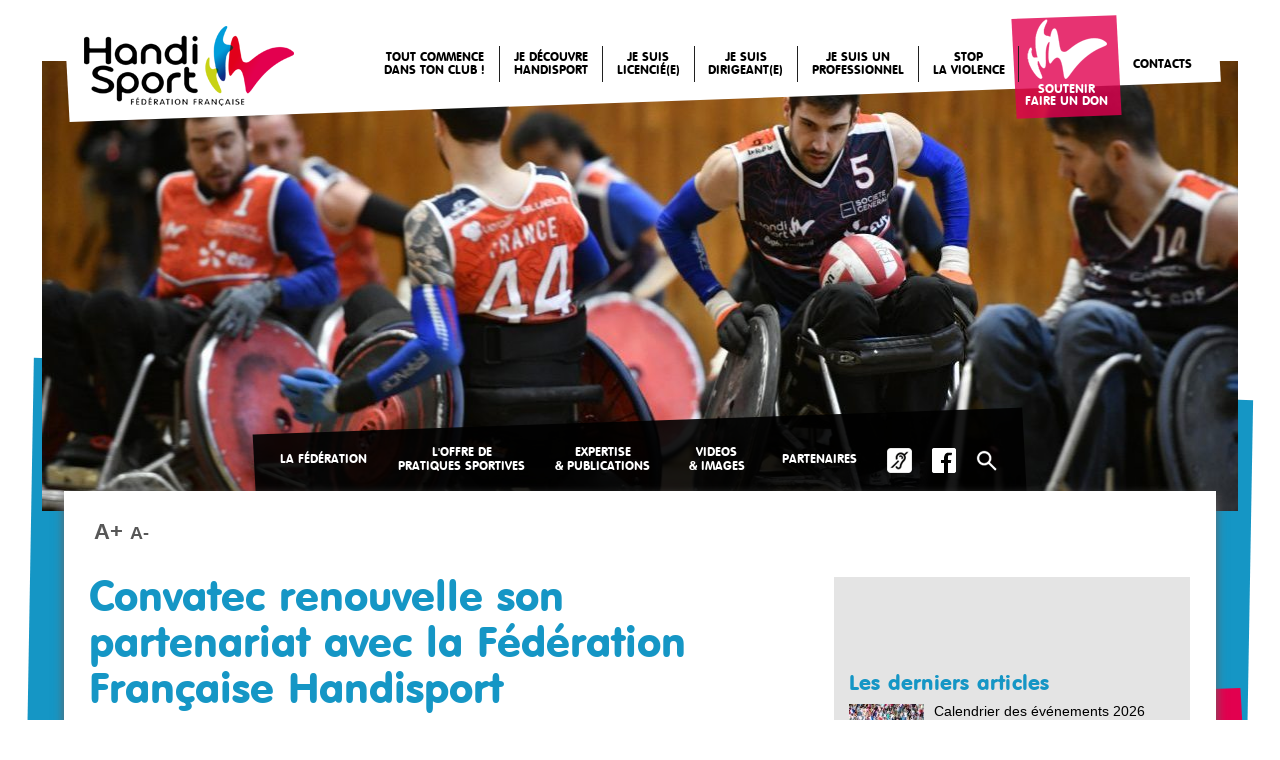

--- FILE ---
content_type: text/html; charset=UTF-8
request_url: https://www.handisport.org/convatec-renouvelle-son-partenariat-avec-la-federation-francaise-handisport/
body_size: 212833
content:

<!DOCTYPE html>
<!--[if IE 7]>
<html class="ie ie7" lang="fr-FR">
<![endif]-->
<!--[if IE 8]>
<html class="ie ie8" lang="fr-FR">
<![endif]-->
<!--[if !(IE 7) | !(IE 8)  ]><!-->
<html lang="fr-FR">
<!--<![endif]-->
<head>
    <meta charset="UTF-8" />
    <title>Convatec renouvelle son partenariat avec la Fédération Française Handisport | Handisport.org</title>
	<link rel="stylesheet" href="https://www.handisport.org/wp-content/themes/handisport/css/bootstrap-theme.min.css">
    <link rel="stylesheet" href="https://www.handisport.org/wp-content/themes/handisport/css/bootstrap.min.css">
 	<link rel="stylesheet" href="https://www.handisport.org/wp-content/themes/handisport/css/style.css" />
    	    <!--<script src="https://www.handisport.org/wp-content/themes/handisport/js/vendor/modernizr-2.6.2.min.js"></script>-->
<script src="https://platform.twitter.com/widgets.js" async></script>
    <script src="https://www.handisport.org/wp-content/themes/handisport/js/jquery-1.9.0.min.js"></script>
    <script src="https://www.handisport.org/wp-content/themes/handisport/js/superfish.js"></script>
    <script src="https://www.handisport.org/wp-content/themes/handisport/js/main.js"></script>
    <script src="https://www.handisport.org/wp-content/themes/handisport/js/responsiveslides.min.js"></script>
    
    <script type="text/javascript">
<!--
   window.rsConf = {general: {usePost: true}};
//-->
</script>

   <!-- 
 <script src="http://f1.eu.readspeaker.com/script/7911/ReadSpeaker.js?pids=embhl" type="text/javascript"></script>
    
 -->
	<script type='text/javascript' src='https://www.handisport.org/wp-content/themes/handisport/js/colorbox/colorbox.css'></script>
    <script type='text/javascript' src='https://www.handisport.org/wp-content/themes/handisport/js/colorbox/jquery.colorbox-min.js?ver=3.8.3'></script>
   	<script src="https://www.handisport.org/wp-content/themes/handisport/js/bootstrap.min.js"></script>
</head>



<!-- Google tag (gtag.js) -->
<script async src="https://www.googletagmanager.com/gtag/js?id=G-7NBN40VLLC"></script>
<script>
  window.dataLayer = window.dataLayer || [];
  function gtag(){dataLayer.push(arguments);}
  gtag('js', new Date());

  gtag('config', 'G-7NBN40VLLC');
</script>




  <body class="post-template-default single single-post postid-104233 single-format-standard"> 
        <!--[if lt IE 7]>
            <p class="chromeframe">You are using an <strong>outdated</strong> browser. Please <a href="http://browsehappy.com/">upgrade your browser</a> or <a href="http://www.google.com/chromeframe/?redirect=true">activate Google Chrome Frame</a> to improve your experience.</p>
        <![endif]-->
        
        <!--tag hop-->
<img src="https://secure.adnxs.com/px?id=1111281&seg=17806830&t=2" width="1" height="1" />
<img src="https://bcp.crwdcntrl.net/5/c=11219/b=65596124" width="1" height="1"/>


        <!-- Add your site or application content here -->
        <div class="derotated fond blue visible-lg visible-md"></div>
        <div class="derotated fond green visible-lg visible-md"></div>
        <div class="rotated fond red visible-lg visible-md"></div>
        <div class="derotated fond purple visible-lg visible-md"></div>
        <div class="nav_bck rotated visible-lg visible-md"></div>

 

     <!-- 
   <nav class="navbar navbar-default navbar-static-top hidden-lg hidden-md bgfff" role="navigation">
			<div class="container-fluid">
				<!~~ Brand and toggle get grouped for better mobile display ~~>
				<div class="navbar-header">
				<button type="button" class="navbar-toggle" data-toggle="collapse" data-target="#bs-example-navbar-collapse-1">
					<span class="sr-only">Toggle navigation</span>
					<span class="icon-bar"></span>
					<span class="icon-bar"></span>
					<span class="icon-bar"></span>
				</button>
		  <a class="navbar-brand" href="https://www.handisport.org/"><img alt="Logo Fédération Française Handisport - Retour à l'accueil" src="https://www.handisport.org/wp-content/themes/handisport/img/logohome.png"></a>
		</div>

				<!~~ Collect the nav links, forms, and other content for toggling ~~>
				<div class="collapse navbar-collapse" id="bs-example-navbar-collapse-1">
		  <ul class="nav navbar-nav">

			<li><a href="https://www.handisport.org/bienvenue/">Tout commence<br>dans ton club !</a></li><li class="dropdown">
							  <a href="#" class="dropdown-toggle" data-toggle="dropdown">Je découvre<br />handisport <b class="caret"></b></a>
							  <ul class="dropdown-menu"><li><a href="https://www.handisport.org/rejoindrehandisport/">Pratiquer dans un club</a></li><li><a href="https://www.handisport.org/tous-les-sports/">Les sports</a></li><li><a href="https://trouvetonparasport.france-paralympique.fr/">Trouve ton parasport (CPSF)</a></li><li><a href="https://www.handisport.org/je-suis-un-parent/">Activités pour les enfants</a></li><li><a href="http://annuaire.handisport.org">Contacter mon comité handisport</a></li><li><a href="https://form.jotform.com/250553351017347">Devenir bénévole</a></li><li><a href="http://www.ffsa.asso.fr/">Handicap mental ou psychique</a></li></ul>
							</li><li class="dropdown">
							  <a href="#" class="dropdown-toggle" data-toggle="dropdown">Je suis<br />licencié(e) <b class="caret"></b></a>
							  <ul class="dropdown-menu"><li><a href="https://www.handisport.org/category/actualite/">Mon actualité handisport</a></li><li><a href="https://calendrier.handisport.org/">Mes compétitions et événements</a></li><li><a href="https://annuaire.handisport.org/">Les structures FFH autour de chez moi</a></li><li><a href="https://www.handisport.org/materiel/">M'équiper en matériel</a></li><li><a href="https://guide.handisport.org/catalogues/index.html#page/78-79">Me faire classifier</a></li><li><a href="https://www.formation-handisport.org/">Me former</a></li><li><a href="https://www.handisport.org/signalement/">Je suis victime ou témoin de violences</a></li></ul>
							</li><li class="dropdown">
							  <a href="#" class="dropdown-toggle" data-toggle="dropdown">Je suis<br>dirigeant(e) <b class="caret"></b></a>
							  <ul class="dropdown-menu"><li><a href="http://extranet.handisport.org">Mon espace extranet</a></li><li><a href="https://www.handisport.org/affiliations-licences-2025-2026/">Affiliations & Licences 2025 - 2026</a></li><li><a href="https://www.handisport.org/kitaffichesffh-rentree2025/">Kit Affiches Clubs</a></li><li><a href="https://www.handisport.org/simplifiez-la-gestion-de-votre-association-avec-helloasso/">Outils de gestion HelloAsso</a></li><li><a href="https://www.handisport.org/aides-financieres/">Aides financières et DVT</a></li><li><a href="https://www.formation-handisport.org/">Formations</a></li><li><a href="https://extranet.handisport.org/documents/ressources">Centre ressources</a></li><li><a href="https://www.handisport.org/materiel/">Matériel sportif adapté</a></li><li><a href="https://www.handisport.org/je-suis-un-club/">Violences : comment agir ?</a></li></ul>
							</li><li class="dropdown">
							  <a href="#" class="dropdown-toggle" data-toggle="dropdown">Je suis un<br />professionnel <b class="caret"></b></a>
							  <ul class="dropdown-menu"><li><a href="https://www.handisport.org/je-suis-un-moniteur-entraineur/">Moniteur/entraîneur</a></li><li><a href="https://www.handisport.org/peps/">Cadre en établissement médico social</a></li><li><a href="https://www.handisport.org/je-suis-un-enseignant/">Enseignant EPS</a></li><li><a href="https://www.handisport.org/services-communication-media/">Journaliste</a></li><li><a href="https://www.handisport.org/services-marketing-partenariat/">Devenir partenaire</a></li><li><a href="https://www.helloasso.com/associations/federation-francaise-handisport/formulaires/3">Faire un don</a></li><li><a href="https://www.handisport.org/sensibilisation-entreprises/">Organiser une sensibilisation en entreprises</a></li><li><a href="https://www.handisport.org/appel-doffres/">Appel d’offres</a></li><li><a href="https://www.handisport.org/signalement/">Lutte contre les violences et comportements déviants</a></li></ul>
							</li><li class="dropdown">
							  <a href="https://www.handisport.org/signalement/" class="dropdown-toggle" data-toggle="dropdown">STOP<BR>LA VIOLENCE <b class="caret"></b></a>
							  <ul class="dropdown-menu"><li><a href="https://www.handisport.org/signalement/">Lutte contre les violences et comportements déviants</a></li><li><a href="https://www.handisport.org/jesuisvictime/">Je suis victime</a></li><li><a href="https://www.handisport.org/je-suis-temoin/">Je suis témoin</a></li><li><a href="https://www.handisport.org/je-suis-un-club/">Je suis un club</a></li></ul>
							</li><li class="dropdown">
							  <a href="https://www.handisport.org/soutenez-handisport-faites-un-don-pour-un-sport-plus-inclusif/" class="dropdown-toggle" data-toggle="dropdown">SOUTENIR<br />FAIRE UN DON <b class="caret"></b></a>
							  <ul class="dropdown-menu"><li><a href="https://www.handisport.org/soutenez-handisport-faites-un-don-pour-un-sport-plus-inclusif/">Faire un don pour un sport plus inclusif</a></li><li><a href="https://www.helloasso.com/associations/federation-francaise-handisport/formulaires/3">Je fais un don maintenant</a></li></ul>
							</li><li class="dropdown">
							  <a href="#" class="dropdown-toggle" data-toggle="dropdown">CONTACTS <b class="caret"></b></a>
							  <ul class="dropdown-menu"><li><a href="https://www.handisport.org/standard-acces/">Contacter la fédération</a></li><li><a href="https://www.handisport.org/comite-directeur-2025-2028/">Le Comité Directeur</a></li><li><a href="https://www.handisport.org/direction-technique-nationale/">La Direction sportive</a></li><li><a href="https://www.handisport.org/direction-administrative/">Les Services généraux</a></li><li><a href="https://www.handisport.org/commissions-sportives/">Les Commissions sportives</a></li><li><a href="http://annuaire.handisport.org">Les Comités territoriaux et clubs</a></li><li><a href="https://www.handisport.org/handisport-recrute/">Handisport recrute</a></li></ul>
							</li>		  </ul>
	  
	  
	 	</div><!~~ /.navbar-collapse ~~>
  			</div><!~~ /.container-fluid ~~>
		</nav>
 -->

        <header class="visible-lg visible-md">
			<a class="logo" href="https://www.handisport.org"><img alt="Logo Fédération Française Handisport - Retour à l'accueil" src="https://www.handisport.org/wp-content/themes/handisport/img/logohome.png" /></a>
			<nav class="maxhead">
                <ul>
					<li class="menuItem "><a target="" href="https://www.handisport.org/bienvenue/">Tout commence<br>dans ton club !</a></li><li class="menuItem ">
							<a href="#">Je découvre<br />handisport</a>
							<ul class="subMenu"><li><a target="" href="https://www.handisport.org/rejoindrehandisport/">Pratiquer dans un club</a></li><li><a target="_blank" href="https://www.handisport.org/tous-les-sports/">Les sports</a></li><li><a target="_blank" href="https://trouvetonparasport.france-paralympique.fr/">Trouve ton parasport (CPSF)</a></li><li><a target="" href="https://www.handisport.org/je-suis-un-parent/">Activités pour les enfants</a></li><li><a target="_blank" href="http://annuaire.handisport.org">Contacter mon comité handisport</a></li><li><a target="_blank" href="https://form.jotform.com/250553351017347">Devenir bénévole</a></li><li><a target="_blank" href="http://www.ffsa.asso.fr/">Handicap mental ou psychique</a></li></ul>
						</li><li class="menuItem ">
							<a href="#">Je suis<br />licencié(e)</a>
							<ul class="subMenu"><li><a target="" href="https://www.handisport.org/category/actualite/">Mon actualité handisport</a></li><li><a target="_blank" href="https://calendrier.handisport.org/">Mes compétitions et événements</a></li><li><a target="_blank" href="https://annuaire.handisport.org/">Les structures FFH autour de chez moi</a></li><li><a target="" href="https://www.handisport.org/materiel/">M'équiper en matériel</a></li><li><a target="_blank" href="https://guide.handisport.org/catalogues/index.html#page/78-79">Me faire classifier</a></li><li><a target="_blank" href="https://www.formation-handisport.org/">Me former</a></li><li><a target="" href="https://www.handisport.org/signalement/">Je suis victime ou témoin de violences</a></li></ul>
						</li><li class="menuItem ">
							<a href="#">Je suis<br>dirigeant(e)</a>
							<ul class="subMenu"><li><a target="_blank" href="http://extranet.handisport.org">Mon espace extranet</a></li><li><a target="" href="https://www.handisport.org/affiliations-licences-2025-2026/">Affiliations & Licences 2025 - 2026</a></li><li><a target="" href="https://www.handisport.org/kitaffichesffh-rentree2025/">Kit Affiches Clubs</a></li><li><a target="" href="https://www.handisport.org/simplifiez-la-gestion-de-votre-association-avec-helloasso/">Outils de gestion HelloAsso</a></li><li><a target="" href="https://www.handisport.org/aides-financieres/">Aides financières et DVT</a></li><li><a target="_blank" href="https://www.formation-handisport.org/">Formations</a></li><li><a target="_blank" href="https://extranet.handisport.org/documents/ressources">Centre ressources</a></li><li><a target="" href="https://www.handisport.org/materiel/">Matériel sportif adapté</a></li><li><a target="" href="https://www.handisport.org/je-suis-un-club/">Violences : comment agir ?</a></li></ul>
						</li><li class="menuItem ">
							<a href="#">Je suis un<br />professionnel</a>
							<ul class="subMenu"><li><a target="" href="https://www.handisport.org/je-suis-un-moniteur-entraineur/">Moniteur/entraîneur</a></li><li><a target="" href="https://www.handisport.org/peps/">Cadre en établissement médico social</a></li><li><a target="" href="https://www.handisport.org/je-suis-un-enseignant/">Enseignant EPS</a></li><li><a target="" href="https://www.handisport.org/services-communication-media/">Journaliste</a></li><li><a target="" href="https://www.handisport.org/services-marketing-partenariat/">Devenir partenaire</a></li><li><a target="_blank" href="https://www.helloasso.com/associations/federation-francaise-handisport/formulaires/3">Faire un don</a></li><li><a target="" href="https://www.handisport.org/sensibilisation-entreprises/">Organiser une sensibilisation en entreprises</a></li><li><a target="" href="https://www.handisport.org/appel-doffres/">Appel d’offres</a></li><li><a target="" href="https://www.handisport.org/signalement/">Lutte contre les violences et comportements déviants</a></li></ul>
						</li><li class="menuItem ">
							<a href="https://www.handisport.org/signalement/">STOP<BR>LA VIOLENCE</a>
							<ul class="subMenu"><li><a target="" href="https://www.handisport.org/signalement/">Lutte contre les violences et comportements déviants</a></li><li><a target="" href="https://www.handisport.org/jesuisvictime/">Je suis victime</a></li><li><a target="" href="https://www.handisport.org/je-suis-temoin/">Je suis témoin</a></li><li><a target="" href="https://www.handisport.org/je-suis-un-club/">Je suis un club</a></li></ul>
						</li><li class="menuItem boutiqueRed">
							<a href="https://www.handisport.org/soutenez-handisport-faites-un-don-pour-un-sport-plus-inclusif/">SOUTENIR<br />FAIRE UN DON</a>
							<ul class="subMenu"><li><a target="" href="https://www.handisport.org/soutenez-handisport-faites-un-don-pour-un-sport-plus-inclusif/">Faire un don pour un sport plus inclusif</a></li><li><a target="_blank" href="https://www.helloasso.com/associations/federation-francaise-handisport/formulaires/3">Je fais un don maintenant</a></li></ul>
						</li><li class="menuItem ">
							<a href="#">CONTACTS</a>
							<ul class="subMenu"><li><a target="" href="https://www.handisport.org/standard-acces/">Contacter la fédération</a></li><li><a target="" href="https://www.handisport.org/comite-directeur-2025-2028/">Le Comité Directeur</a></li><li><a target="" href="https://www.handisport.org/direction-technique-nationale/">La Direction sportive</a></li><li><a target="" href="https://www.handisport.org/direction-administrative/">Les Services généraux</a></li><li><a target="" href="https://www.handisport.org/commissions-sportives/">Les Commissions sportives</a></li><li><a target="_blank" href="http://annuaire.handisport.org">Les Comités territoriaux et clubs</a></li><li><a target="" href="https://www.handisport.org/handisport-recrute/">Handisport recrute</a></li></ul>
						</li>               	</ul>
            </nav>
		</header>

		<div class="header_after"></div>
		
		
		
<div class="container_slider pageHead">
	<img src="https://www.handisport.org/wp-content/uploads/2023/04/51846467288_7a42a3c637_o-1200x450.jpg">
</div>



<div class="speed_access visible-lg visible-md">
		<ul id="menu-submenu" class="menu">
			<li>
                                <a href="#">La Fédération</a>
                                <ul class="subMenu"><li><a target="" href="https://www.handisport.org/presentation/">Présentation, valeurs et missions</a></li><li><a target="" href="https://www.handisport.org/la-strategie-inclusive-de-la-ffh/">Première fédération inclusive de France</a></li><li><a target="" href="https://www.handisport.org/comite-directeur-2025-2028/">Comité Directeur 2025-2028</a></li><li><a target="" href="https://www.handisport.org/commissions/">Commissions fédérales transverses</a></li><li><a target="" href="https://www.handisport.org/commissions-sportives/">Commissions fédérales sportives</a></li><li><a target="" href="https://www.handisport.org/assemblee-generale-federale/">Assemblées générales fédérales</a></li><li><a target="" href="https://www.handisport.org/textes-officiels/">Textes officiels et de référence</a></li><li><a target="" href="https://www.handisport.org/mouvement-paralympique/">Mouvement Paralympique</a></li><li><a target="" href="https://www.handisport.org/antidopage/">Lutte contre le dopage</a></li><li><a target="" href="https://www.handisport.org/les-medailles-du-merite-federal/">Médailles du Mérite Fédéral</a></li></ul>
                            </li><li>
                                <a href="#">L'OFFRE DE<br />PRATIQUES SPORTIVES</a>
                                <ul class="subMenu"><li><a target="" href="https://www.handisport.org/tous-les-sports/">Toutes nos disciplines sportives</a></li><li><a target="" href="https://www.handisport.org/loffre-sportive-jeunes/">Enfants & jeunes</a></li><li><a target="" href="https://www.handisport.org/peps/">Etablissements médico-sociaux</a></li><li><a target="" href="https://www.handisport.org/sports-de-nature/">Sports de nature & Outdoor</a></li><li><a target="" href="https://www.handisport.org/le-handisport-sante/">HandiSport-Santé</a></li><li><a target="" href="https://www.handisport.org/performance/">Haut-niveau</a></li><li><a target="" href="https://www.handisport.org/handisport-sinvite-chez-vous/">Activités digitales à la maison</a></li></ul>
                            </li><li>
                                <a href="#">EXPERTISE<br />& PUBLICATIONS</a>
                                <ul class="subMenu"><li><a target="_blank" href="https://extranet.handisport.org/documents/ressources">Centre Ressources</a></li><li><a target="_blank" href="https://www.dicosports-lsf.org/">DicoSport LSF</a></li><li><a target="" href="https://www.handisport.org/les-publications-des-experts/">Collections des Experts</a></li><li><a target="" href="https://www.handisport.org/la-mallette-pedagogique/">Mallette pédagogique</a></li><li><a target="_blank" href="https://www.handisport-lemag.org/">Archives Handisport Le Mag'</a></li><li><a target="" href="https://www.handisport.org/historique/">Historique</a></li><li><a target="" href="https://www.handisport.org/etudes-scolaires-travaux-scientifiques/">Recherches & travaux scientifiques</a></li><li><a target="" href="https://www.handisport.org/eleves-enseignants/">Élèves & enseignants</a></li></ul>
                            </li><li>
                                <a href="#">VIDEOS<br />& IMAGES</a>
                                <ul class="subMenu"><li><a target="_blank" href="https://www.flickr.com/photos/handisport/albums">Photothèque</a></li><li><a target="_blank" href="http://videos.handisport.org">Vidéothèque</a></li><li><a target="_blank" href="https://www.youtube.com/channel/UC9BlkP6OfRot4cjI531LgqA">YouTube Handisport officiel</a></li><li><a target="_blank" href="https://handisport-studio.tv/">Handisport-Studio.tv</a></li><li><a target="" href="https://extranet.handisport.org/documents/ressources">Centre Ressources</a></li><li><a target="" href="https://www.dicosports-lsf.org/">DicoSport LSF</a></li><li><a target="" href="https://www.handisport.org/charte-graphique-ffh/">Logo & Charte graphique</a></li></ul>
                            </li><li>
                                <a href="#">PARTENAIRES</a>
                                <ul class="subMenu"><li><a target="" href="https://www.handisport.org/nos-partenaires/">Nos partenaires</a></li><li><a target="" href="https://www.handisport.org/les-conventions-avec-les-federations-homologues/">Les conventions avec les fédérations homologues</a></li><li><a target="" href="https://www.handisport.org/associations-handicaps/">Associations nationales & handicaps</a></li><li><a target="" href="https://www.handisport.org/emploi-et-formation/">Handisport emploi et formation</a></li><li><a target="_blank" href="https://www.sports.gouv.fr/">Ministère des Sports et des Jeux Olympiques et Paralympiques</a></li><li><a target="_blank" href="https://www.agencedusport.fr/">Agence Nationale du Sport</a></li><li><a target="" href="https://www.handisport.org/services-marketing-partenariat/">Devenir partenaire</a></li><li><a target="" href="https://www.helloasso.com/associations/federation-francaise-handisport/formulaires/3">Faire un don</a></li></ul>
                            </li><li><a target="" href="http://www.handisport.org/acceo-sourds/"><img src="http://www.handisport.org/wp-content/uploads/2015/03/acceo-blanc.png" alt="Accéder au service ACCEO, pour les personnes sourdes et malentendantes"  class="acceo-nav" title="Accéder au service ACCEO, pour les personnes sourdes et malentendantes" /></a></li><li><a target="" href="https://www.facebook.com/ffhandisport"><img src="http://www.handisport.org/wp-content/uploads/2015/03/facebook-white.png" target="_blank" class="fb-nav" title="Facebook : compte officiel FF Handisport"  alt="Facebook : compte officiel FF Handisport" /></a></li><li>
                                <a href="#"><img class="speed_access_search" src="http://www.handisport.org/wp-content/themes/handisport/img/loop.png" alt=« Effectuer une recherche sur le site en cliquant ici /></a>
                                <ul class="subMenu"><li><a target="" href=""><form role="search" method="get" id="searchform" action="http://www.handisport.org"> <input type="text" value="" name="s" id="s" /> </form></a></li></ul>
                            </li>         </ul>

    </div><!-- .speed_access -->

<script type="text/javascript">
$(document).ready(function() {
console.log($("header").width());
$("header:after").width($("header").width());
$("#searchform").parent().attr('href', 'javascript:;');
$("#searchform").parent().parent().parent().css('margin-left', '-50px');
$("#searchform input").css('width', '100%').attr('placeholder', 'Rechercher');
});
</script>


<!-- 
<div class="tokyo">
<a target="_blank" href="https://www.handisport.org/signalement/">
<img alt="Signalement de violence" src="https://www.handisport.org/wp-content/uploads/2023/11/STOP-violences.png"></a></div>
 -->



	<div class="containerBottom">
		<!-- 
<div class="cnosf"><a href="http://franceolympique.com/index.phtml" target="_blank"><img src="https://www.handisport.org/wp-content/uploads/2015/09/JEREVEDESJEUX_Pastille_2024.png" alt="CNOSF"/></a></div>
		
 --><div class="typo-social">
			<div class="enlarge rs_skip">
				<span id="aPlus" title="Agrandir le texte">A+</span><span id="aMoins" title="Réduire le texte">A-</span>
			</div>
			<!--<div id="acceo-top">
				<a href="https://www.handisport.org/acceo-sourds/" title="Accéder au service ACCEO">
					<img src="https://www.handisport.org/wp-content/uploads/2015/03/acceo-top.png" alt="Accéder au service ACCEO"/>
				</a>
			</div>-->
	
			<!-- 
<div id="readspeaker_button1" class="rs_skip rsbtn rs_preserve">
    			<a rel="nofollow" class="rsbtn_play" accesskey="L" title="Ecoutez le texte avec ReadSpeaker" href="http://app.readspeaker.com/cgi-bin/rsent?customerid=7911&amp;lang=fr_fr&amp;&readclass=containerBottom&amp;url=http%3A%2F%2Fhandisport.org%2Fconvatec-renouvelle-son-partenariat-avec-la-federation-francaise-handisport%2F">
        			<span class="rsbtn_left rsimg rspart"><span class="rsbtn_text"><span>Ecoutez</span></span></span>
        			<span class="rsbtn_right rsimg rsplay rspart"></span>
   				 </a>
			</div>
 -->
			<div class="clear"></div>
		</div><!-- .typo-social -->
			

	<section class="col-md-8 post blue">
		<h1 class="entry-title blue" id="titlePage">Convatec renouvelle son partenariat avec la Fédération Française Handisport</h1>
		<span class="date-actu">21 avril 2023</span>
				
		<p><span class="TextRun SCXW104042092 BCX4" lang="FR-FR" xml:lang="FR-FR" data-contrast="auto"><span class="NormalTextRun SCXW104042092 BCX4">PARTENAIRE ENGAGÉ ! Conva</span><span class="NormalTextRun SCXW104042092 BCX4">t</span><span class="NormalTextRun SCXW104042092 BCX4">ec renouvelle son soutien en tant que partenaire officiel de la Commission de </span><span class="NormalTextRun SCXW104042092 BCX4">R</span><span class="NormalTextRun SCXW104042092 BCX4">ugby </span><span class="NormalTextRun SCXW104042092 BCX4">F</span><span class="NormalTextRun SCXW104042092 BCX4">auteuil de la FFH.</span> <span class="NormalTextRun SCXW104042092 BCX4">A travers les services de sa marque </span><span class="NormalTextRun SCXW104042092 BCX4">GentleCath</span><span class="NormalTextRun SCXW104042092 BCX4">, Conva</span><span class="NormalTextRun SCXW104042092 BCX4">t</span><span class="NormalTextRun SCXW104042092 BCX4">ec contribue à l&rsquo;amélioration des conditions de vie quotidienne et au bien-être des personnes en situation de handicap.</span></span><span class="EOP SCXW104042092 BCX4" data-ccp-props="{&quot;201341983&quot;:0,&quot;335559739&quot;:160,&quot;335559740&quot;:259}"> </span></p>
<p><span class="WACImageContainer NoPadding DragDrop BlobObject SCXW149967910 BCX4" role="presentation"><img class="WACImage SCXW149967910 BCX4" /></span><span class="WACImageContainer NoPadding DragDrop BlobObject SCXW149967910 BCX4" role="presentation"><img class="WACImage SCXW149967910 BCX4" /></span><span class="WACImageContainer NoPadding DragDrop BlobObject SCXW149967910 BCX4" role="presentation"><img class="WACImage SCXW149967910 BCX4" /></span><span class="WACImageContainer NoPadding DragDrop BlobObject SCXW149967910 BCX4" role="presentation"><img class="WACImage SCXW149967910 BCX4" /></span><span class="WACImageContainer NoPadding DragDrop BlobObject SCXW149967910 BCX4" role="presentation"><img class="WACImage SCXW149967910 BCX4" /></span><span class="WACImageContainer NoPadding DragDrop BlobObject SCXW149967910 BCX4" role="presentation"><img class="WACImage SCXW149967910 BCX4" /></span><img decoding="async" class="aligncenter" src="[data-uri]" /><span class="WACImageContainer NoPadding DragDrop BlobObject SCXW149967910 BCX4" role="presentation"><img class="WACImage SCXW149967910 BCX4" /></span></p>

								
		<div class="catDuPost">
			<b>Autres articles sur ce thème :</b>
			<a href="https://www.handisport.org/category/actualite/">Actualité</a> / <a href="https://www.handisport.org/category/rugby-fauteuil/">Rugby fauteuil</a>		</div><!-- .catDuPost -->
		
		

				
						
		

				<span class="border-top">
			<!-- Simple Share Buttons Adder (8.5.0) simplesharebuttons.com --><div class="ssba-classic-2 ssba ssbp-wrap aligncenter ssbp--theme-1"><div style="text-align:left"><span class="ssba-share-text">Share this...</span><br/><a data-site="facebook" class="ssba_facebook_share ssba_share_link" href="https://www.facebook.com/sharer.php?t=Convatec renouvelle son partenariat avec la Fédération Française Handisport&u=https://handisport.org/convatec-renouvelle-son-partenariat-avec-la-federation-francaise-handisport/"  target=_blank  style="color:; background-color: ; height: 48px; width: 48px; " ><img src="https://www.handisport.org/wp-content/plugins/simple-share-buttons-adder/buttons/somacro/facebook.png" style="width: 35px;" title="facebook" class="ssba ssba-img" alt="Share on facebook" /><div title="Facebook" class="ssbp-text">Facebook</div></a><a data-site="pinterest" class="ssba_pinterest_share ssba_share_link" href="https://pinterest.com/pin/create/button/?description=Convatec renouvelle son partenariat avec la Fédération Française Handisport&media=&url=https://handisport.org/convatec-renouvelle-son-partenariat-avec-la-federation-francaise-handisport/"  target=_blank  style="color:; background-color: ; height: 48px; width: 48px; " ><img src="https://www.handisport.org/wp-content/plugins/simple-share-buttons-adder/buttons/somacro/pinterest.png" style="width: 35px;" title="pinterest" class="ssba ssba-img" alt="Share on pinterest" /><div title="Pinterest" class="ssbp-text">Pinterest</div></a><a data-site="twitter" class="ssba_twitter_share ssba_share_link" href="https://twitter.com/intent/tweet?text=Convatec renouvelle son partenariat avec la Fédération Française Handisport&url=https://handisport.org/convatec-renouvelle-son-partenariat-avec-la-federation-francaise-handisport/&via="  target=_blank  style="color:; background-color: ; height: 48px; width: 48px; " ><img src="https://www.handisport.org/wp-content/plugins/simple-share-buttons-adder/buttons/somacro/twitter.png" style="width: 35px;" title="twitter" class="ssba ssba-img" alt="Share on twitter" /><div title="Twitter" class="ssbp-text">Twitter</div></a><a data-site="linkedin" class="ssba_linkedin_share ssba_share_link" href="https://www.linkedin.com/shareArticle?title=Convatec renouvelle son partenariat avec la Fédération Française Handisport&url=https://handisport.org/convatec-renouvelle-son-partenariat-avec-la-federation-francaise-handisport/"  target=_blank  style="color:; background-color: ; height: 48px; width: 48px; " ><img src="https://www.handisport.org/wp-content/plugins/simple-share-buttons-adder/buttons/somacro/linkedin.png" style="width: 35px;" title="linkedin" class="ssba ssba-img" alt="Share on linkedin" /><div title="Linkedin" class="ssbp-text">Linkedin</div></a></div></div>			<span id="totop"><a href="#">haut de page</a></span>
		</span>
	</section>



	<aside class="col-md-4 blue">
		
	
			<div class="widget_text col-md-4"><div class="textwidget custom-html-widget"></div></div>			    <!--RELATED POSTS SIDEBAR GENERALE-->
					<div id="related_news" class="clear"><h2>Les derniers articles</h2><ul>
					<li><div class="relatedthumb"><a href="https://www.handisport.org/calendrier-des-evenements-2026/" rel="bookmark" title="Calendrier des événements 2026"><img width="75" height="28" src="https://www.handisport.org/wp-content/uploads/2026/01/Banner_1200x450-4-75x28.jpg" class="attachment-thumbnail size-thumbnail wp-post-image" alt="" decoding="async" loading="lazy" srcset="https://www.handisport.org/wp-content/uploads/2026/01/Banner_1200x450-4-75x28.jpg 75w, https://www.handisport.org/wp-content/uploads/2026/01/Banner_1200x450-4-320x120.jpg 320w, https://www.handisport.org/wp-content/uploads/2026/01/Banner_1200x450-4.jpg 1200w" sizes="(max-width: 75px) 100vw, 75px" /></a></div>
					<div class="relatedcontent contentSport">
					<h3><a href="https://www.handisport.org/calendrier-des-evenements-2026/" rel="bookmark" title="Calendrier des événements 2026">Calendrier des événements 2026</a></h3>
					
					</div>
					<div class="clear"></div>
					</li>
					
					
					<li><div class="relatedthumb"><a href="https://www.handisport.org/nolt-nouvel-equipementier-officiel/" rel="bookmark" title="NOLT, nouvel équipementier officiel"><img width="75" height="28" src="https://www.handisport.org/wp-content/uploads/2026/01/1200x500-pixels-1200-x-500-px-13-75x28.jpg" class="attachment-thumbnail size-thumbnail wp-post-image" alt="" decoding="async" loading="lazy" srcset="https://www.handisport.org/wp-content/uploads/2026/01/1200x500-pixels-1200-x-500-px-13-75x28.jpg 75w, https://www.handisport.org/wp-content/uploads/2026/01/1200x500-pixels-1200-x-500-px-13-320x120.jpg 320w, https://www.handisport.org/wp-content/uploads/2026/01/1200x500-pixels-1200-x-500-px-13.jpg 1200w" sizes="(max-width: 75px) 100vw, 75px" /></a></div>
					<div class="relatedcontent contentSport">
					<h3><a href="https://www.handisport.org/nolt-nouvel-equipementier-officiel/" rel="bookmark" title="NOLT, nouvel équipementier officiel">NOLT, nouvel équipementier officiel</a></h3>
					
					</div>
					<div class="clear"></div>
					</li>
					
					
					<li><div class="relatedthumb"><a href="https://www.handisport.org/un-risque-de-validisme-institutionnel/" rel="bookmark" title="Un risque de validisme institutionnel ?"><img width="75" height="31" src="https://www.handisport.org/wp-content/uploads/2026/01/UNE-handisport.org-61-75x31.jpg" class="attachment-thumbnail size-thumbnail wp-post-image" alt="" decoding="async" loading="lazy" srcset="https://www.handisport.org/wp-content/uploads/2026/01/UNE-handisport.org-61-75x31.jpg 75w, https://www.handisport.org/wp-content/uploads/2026/01/UNE-handisport.org-61-320x133.jpg 320w, https://www.handisport.org/wp-content/uploads/2026/01/UNE-handisport.org-61-1080x450.jpg 1080w, https://www.handisport.org/wp-content/uploads/2026/01/UNE-handisport.org-61.jpg 1200w" sizes="(max-width: 75px) 100vw, 75px" /></a></div>
					<div class="relatedcontent contentSport">
					<h3><a href="https://www.handisport.org/un-risque-de-validisme-institutionnel/" rel="bookmark" title="Un risque de validisme institutionnel ?">Un risque de validisme institutionnel ?</a></h3>
					
					</div>
					<div class="clear"></div>
					</li>
					
					</ul></div>					<!--END RELATED POSTS SIDEBAR GENERALE-->
<div class="catDuPost">
					<a href="https://www.handisport.org/category/actualite/">VOIR TOUS LES ARTICLES</a>
					</div>
		</aside>


	<footer class="rs_skip">
		<div class="home foot" >
			<div class="footerWidget">			<div class="textwidget"><div id="fede"><h3>Fédération Française Handisport</h3>
42 rue Louis Lumière - 75020 PARIS<br />
Tél. 01 40 31 45 01</div>
<h5>Première fédération inclusive de France<br /><br />
Reconnue d’utilité publique<br />Délégation du Ministère des sports</h5></div>
		</div><div class="footerWidget">			<div class="textwidget"><div id="acceo">
<a href="http://www.handisport.org/acceo-sourds"><img src="http://www.handisport.org/wp-content/uploads/2015/03/acceo.jpg" alt="Logo ACCEO"/></a>
<h3>acceo</h3>
Personnes sourdes<br /> et malentendantes
</div>
<div class="maj">
<a href="http://www.handisport.org/mentions-legales">Mentions légales</a><br/>
<a href="http://www.handisport.org/rgpd">Politique de protection des données (RGPD)</a><br/><a href="http://www.handisport.org/accessibilite-numerique">Accessibilité numérique (RGAA)</a><br/>
</div> 
</div>
		</div><div class="footerWidget"><div class="menu-footer-3-container"><ul id="menu-footer-3" class="menu"><li id="menu-item-2311" class="menu-item menu-item-type-post_type menu-item-object-page menu-item-2311"><a href="https://www.handisport.org/tous-les-sports/">Nos disciplines sportives</a></li>
<li id="menu-item-2310" class="menu-item menu-item-type-custom menu-item-object-custom menu-item-2310"><a target="_blank" rel="noopener" href="https://annuaire.handisport.org">TROUVER UN CLUB</a></li>
<li id="menu-item-2312" class="menu-item menu-item-type-custom menu-item-object-custom menu-item-2312"><a target="_blank" rel="noopener" href="https://extranet.handisport.org/events/calendar">CALENDRIER OFFICIEL</a></li>
<li id="menu-item-2308" class="menu-item menu-item-type-custom menu-item-object-custom menu-item-2308"><a target="_blank" rel="noopener" href="https://extranet.handisport.org/">EXTRANET</a></li>
</ul></div></div><div class="footerWidget">			<div class="textwidget"><div class="handisocial">

<a class="button_facebook at300b" title="Facebook / compte officiel FF Handisport" href="https://www.facebook.com/ffhandisport" target="_blank" rel="noopener">
<img border="0" alt="Partager sur Facebook" src="http://www.handisport.org/wp-content/uploads/2015/07/facebook.png"></a>
<div class="atclear"></div>

<a href="https://www.flickr.com/photos/handisport/albums" title=" Flickr / compte officiel FF Handisport" target="_blank" class="button_instagram at300b" rel="noopener">
<img border="0"  alt="Voir nos photos" src="http://www.handisport.org/wp-content/uploads/2015/07/flickr.png"></a>

<a href="http://videos.handisport.org" title="Vimeo / compte officiel FF Handisport" target="_blank" class="button_youtube at300b" rel="noopener">
<img border="0" alt="Vidéos" src="http://www.handisport.org/wp-content/uploads/2015/07/vimeo.png"></a>
<div class="clear"></div>
</div>

<h3 class="newshome">La Newsletter</h3>
  

  
  <div id="mailpoet_form_1" class="mailpoet_form mailpoet_form_shortcode">
    <style type="text/css">.mailpoet_hp_email_label{display:none;}#mailpoet_form_1 .mailpoet_form {  }
#mailpoet_form_1 .mailpoet_paragraph { line-height: 20px; }
#mailpoet_form_1 .mailpoet_segment_label, #mailpoet_form_1 .mailpoet_text_label, #mailpoet_form_1 .mailpoet_textarea_label, #mailpoet_form_1 .mailpoet_select_label, #mailpoet_form_1 .mailpoet_radio_label, #mailpoet_form_1 .mailpoet_checkbox_label, #mailpoet_form_1 .mailpoet_list_label, #mailpoet_form_1 .mailpoet_date_label { display: block; font-weight: bold; }
#mailpoet_form_1 .mailpoet_text, #mailpoet_form_1 .mailpoet_textarea, #mailpoet_form_1 .mailpoet_select, #mailpoet_form_1 .mailpoet_date_month, #mailpoet_form_1 .mailpoet_date_day, #mailpoet_form_1 .mailpoet_date_year, #mailpoet_form_1 .mailpoet_date { display: block; }
#mailpoet_form_1 .mailpoet_text, #mailpoet_form_1 .mailpoet_textarea { width: 200px; }
#mailpoet_form_1 .mailpoet_checkbox {  }
#mailpoet_form_1 .mailpoet_submit input {  }
#mailpoet_form_1 .mailpoet_divider {  }
#mailpoet_form_1 .mailpoet_message {  }
#mailpoet_form_1 .mailpoet_validate_success { color: #468847; }
#mailpoet_form_1 .mailpoet_validate_error { color: #b94a48; }</style>
    <form
      target="_self"
      method="post"
      action="https://www.handisport.org/wp-admin/admin-post.php?action=mailpoet_subscription_form"
      class="mailpoet_form mailpoet_form_shortcode"
      novalidate
    >
      <input type="hidden" name="data[form_id]" value="1" />
      <input type="hidden" name="token" value="93ce2957c8" />
      <input type="hidden" name="api_version" value="v1" />
      <input type="hidden" name="endpoint" value="subscribers" />
      <input type="hidden" name="mailpoet_method" value="subscribe" />

      <label class="mailpoet_hp_email_label">Veuillez laisser ce champ vide<input type="email" name="data[email]"></label><p class="mailpoet_paragraph"><label class="mailpoet_text_label">E-mail <span class="mailpoet_required">*</span></label><input type="email" class="mailpoet_text" name="data[form_field_ZW1haWw=]" title="E-mail" value="" data-automation-id="form_email" data-parsley-required="true" data-parsley-minlength="6" data-parsley-maxlength="150" data-parsley-error-message="Veuillez spécifier une adresse de messagerie valide." data-parsley-required-message="Ce champ est nécessaire."/></p>
<p class="mailpoet_paragraph"><input type="submit" class="mailpoet_submit" value="Je m'abonne !" /></p>

      <div class="mailpoet_message">
        <p class="mailpoet_validate_success"
                    style="display:none;"
                  >Vérifiez votre boîte de réception ou vos indésirables afin de confirmer votre abonnement.
        </p>
        <p class="mailpoet_validate_error"
                    style="display:none;"
                  >        </p>
      </div>
    </form>
  </div>
  
</div>
		</div><div class="footerWidget">			<div class="textwidget"><p>© 2026 Fédération Française Handisport. Tous droits réservés.</p>
</div>
		</div>		</div>

		<div class="partenaires">
			<a href="https://www.handisport.org/nos-partenaires/">
				<img src="https://www.handisport.org/wp-content/uploads/2025/09/PartenairesOfficielsFFH-2025.png" alt="Nos Partenaires">
			</a>
		</div>
	</footer>

</div>



<!-- Google Analytics: change UA-XXXXX-X to be your site's ID. 
<script>
(function(i,s,o,g,r,a,m){i['GoogleAnalyticsObject']=r;i[r]=i[r]||function(){
(i[r].q=i[r].q||[]).push(arguments)},i[r].l=1*new Date();a=s.createElement(o),
m=s.getElementsByTagName(o)[0];a.async=1;a.src=g;m.parentNode.insertBefore(a,m)
})(window,document,'script','//www.google-analytics.com/analytics.js','ga');
ga('create', 'UA-60869014-1', 'auto');
ga('send', 'pageview');
</script>
-->


<link rel='stylesheet' id='responsive-lightbox-tosrus-css'  href='https://www.handisport.org/wp-content/plugins/responsive-lightbox/assets/tosrus/css/jquery.tosrus.min.all.css' type='text/css' media='all' />
<script type='text/javascript' src='https://www.handisport.org/wp-content/plugins/responsive-lightbox/assets/tosrus/js/jquery.tosrus.min.all.js'></script>
<script type='text/javascript'>
/* <![CDATA[ */
var rlArgs = {"script":"tosrus","selector":"lightbox","customEvents":"","activeGalleries":"1","effect":"slide","infinite":"1","keys":"1","autoplay":"1","pauseOnHover":"0","timeout":"4000","pagination":"1","paginationType":"thumbnails"};
/* ]]> */
</script>
<script type='text/javascript' src='https://www.handisport.org/wp-content/plugins/responsive-lightbox/js/front.js'></script>


<script src="https://www.handisport.org/wp-content/themes/handisport/js/hs.js"></script>

<script type="text/javascript">
        jQuery(document).ready(function($){
        $(window).scroll(function () {
        if ( $(this).scrollTop() > 50 )
        $("#totop").fadeIn();
        else
        $("#totop").fadeOut();
        });

        $("#totop").click(function () {
        $("body,html").animate({ scrollTop: 0 }, 600 );
        return false;
        });
        });
        </script><link rel='stylesheet' id='mailpoet_public-css' href='https://www.handisport.org/wp-content/plugins/mailpoet/assets/css/public.cae357df.css' type='text/css' media='all' />
<script type='text/javascript' src='https://www.handisport.org/wp-includes/js/jquery/jquery.min.js' id='jquery-core-js'></script>
<script type='text/javascript' src='https://www.handisport.org/wp-includes/js/jquery/jquery-migrate.min.js' id='jquery-migrate-js'></script>
<script type='text/javascript' src='https://www.handisport.org/wp-content/plugins/smooth-accordion/assets/js/jquery.collapse.js' id='smooth-accordion-orginal-jquery-js'></script>
<script type='text/javascript' src='https://www.handisport.org/wp-content/plugins/smooth-accordion/assets/js/smooth.accordion.js' id='smooth-accordion-main-jquery-js'></script>
<script type='text/javascript' src='https://www.handisport.org/wp-content/plugins/mailpoet/assets/js/vendor.4034aa5c.js' id='mailpoet_vendor-js'></script>
<script type='text/javascript' id='mailpoet_public-js-extra'>
/* <![CDATA[ */
var MailPoetForm = {"ajax_url":"https:\/\/www.handisport.org\/wp-admin\/admin-ajax.php","is_rtl":""};
/* ]]> */
</script>
<script type='text/javascript' src='https://www.handisport.org/wp-content/plugins/mailpoet/assets/js/public.0ac1326d.js' id='mailpoet_public-js'></script>
<script type='text/javascript' id='mailpoet_public-js-after'>
function initMailpoetTranslation() {
  if(typeof MailPoet !== 'undefined') {
    MailPoet.I18n.add('ajaxFailedErrorMessage', 'An error has happened while performing a request, please try again later.')
  } else {
    setTimeout(initMailpoetTranslation, 250);
  }
}
setTimeout(initMailpoetTranslation, 250);
</script>
<link rel="shortcut icon" type="image/x-icon" href="https://www.handisport.org/wp-content/themes/handisport/img/favicon.png" />
 <!-- Apple Touch Icons -->    
        <link rel="apple-touch-icon" href="https://www.handisport.org/wp-content/themes/handisport/img/iphone.png">
        
    </body>
</html>



	




--- FILE ---
content_type: text/css
request_url: https://www.handisport.org/wp-content/themes/handisport/css/style.css
body_size: 16478
content:
/*@import "//hello.myfonts.net/count/2c2dfc";*/

@font-face {
    font-family: "VAGRounded";
    src: url("../fonts/2C2DFC_0_0.eot?#iefix") format("embedded-opentype"), url("../fonts/2C2DFC_0_0.woff") format("woff"), url("../fonts/2C2DFC_0_0.ttf") format("truetype");
}
@font-face {
    font-family: "VAGRoundedStdLight";
    src: url("../fonts/VAGRoundedStdLight.eot") format("embedded-opentype"), url("../fonts/VAGRoundedStdLight.woff") format("woff"), url("../fonts/VAGRoundedStdLight.ttf") format("truetype"), url("../fonts/VAGRoundedStdLight.svg#VAGRoundedStdLight") format("svg");
}
@font-face {
    font-family: "VAGRoundedStdThin";
    src: url("../fonts/VAGRoundedStdThin.eot") format("embedded-opentype"), url("../fonts/VAGRoundedStdThin.woff") format("woff"), url("../fonts/VAGRoundedStdThin.ttf") format("truetype"), url("../fonts/VAGRoundedStdThin.svg#VAGRoundedStdThin") format("svg");
}



.new-sports .wp-block-column.is-layout-flow {
  width: 50%;
  float: left;
  text-transform: uppercase;
}
.new-sports a {
  text-transform: uppercase;
}

/*CSS A AJOUTER POUR ULTIMATE POST WIDGET*/

._2p3a {
  min-width: 310px !important;
  width: 310px !important;
}
.single-post .widget_text.col-md-4 {
  width: 100%;
}
.css-175oi2r.r-1mlwlqe.r-18kxxzh.r-1q142lx.r-140t1nj.r-qklmqi {
  display: none;
}
.gallery-icon.landscape {
  height: 75px;
  overflow: hidden;
}

.home .gallery-item img {
  width: 100%;
  height: auto;
}
.home #gallery-1 .gallery-item {
  margin: 2px;
  width: 32%;
}
.home #gallery-1 {
  margin: auto;
  margin-bottom: 10px;
}
.upw-after {
  margin-top: -20px;
}

.home.blue .col-md-4:nth-child(3) h1 {
color: white;
}

.upw-posts.hfeed .eventSport.gauche div h2 a:first-child {
display: none;
}
section.home .eventSport div a {
  color: white !important;
  text-transform: uppercase;
}
section.home .eventSport div a:hover {
text-decoration: none;
}
#custom_html-5 {
  width: 33.33333333% !important;
  float: left;
}
.home aside {
  background: none;
  margin: 0 !important;
  padding: 0 !important;
}
.home aside::after {
  border-bottom: none;
  border-left: none;
}
.upw-before h1 {
  margin-bottom: 50px;
}
.eventSport.droite h3, .eventSport.gauche h3 {
  margin-bottom: 5px;
  margin-top: 4px;
}




html {
    margin: 0 auto;
    overflow-x: hidden !important;
    overflow-y: scroll !important;
    width: 1280px;
}
html * {
    box-sizing: border-box;
    margin: 0;
    padding: 0;
}

.ssbp-text {
  display: none;
}
.ssba-share-text {
  color: #4c4c4c;
}
.ssba.ssba-img {
  margin: 5px;
}

.ssba-classic-2.ssba.ssbp-wrap.left.ssbp--theme-1 br {
  display: none;
}
.ssba-classic-2.ssba.ssbp-wrap.left.ssbp--theme-1 {
  display: inline-block;
}
.postid-89469 #smooth-accordion-warp h2:first-child {
    display: none!important;
}

body {
    background: #fff none repeat scroll 0 0;
    margin: 0 auto;
    padding-bottom: 50px;
    position: relative;
    width: 1280px !important;
}
h1, h2, h3 {
    font-family: "VAGRounded",Verdana,Arial,sans-serif;
}
h1, h2, h3, h4, h5, h6, .h1, .h2, .h3, .h4, .h5, .h6 {
    font-weight: normal;
}
h1 {
    font-size: 42px;
    line-height: 46px;
    margin-bottom: 10px;
}
h2 {
    font-size: 24px;
    letter-spacing: 0.01em;
    line-height: 28px;
    margin: 10px 0 5px;
}
h3 {
    font-size: 16.5px;
    letter-spacing: 0.04em;
    margin: 32px 0 5px;
    text-transform: uppercase;
}

.home .gallery-icon.landscape {
  height: 65px;
  overflow: hidden;
}

.home .gallery-item img {
  width: 100%;
  height: auto;
}
.home #gallery-1 .gallery-item {
  margin: 2px;
  width: 32%;
}
.home #gallery-1 {
  margin: auto;
  margin-bottom: 10px;
}



b, strong {
    font-family: Arial,sans-serif;
    font-weight: 800;
}
p {
    color: #000;
    font-family: Arial,sans-serif;
    font-size: 14.5px;
    letter-spacing: 0.015em;
    line-height: 20px;
    margin-bottom: 15px;
}
li {
    color: #000;
    margin-bottom: 5px;
}
li.sfHover {
}
.home img {
    width: 100%;
}
.eventunehome {
    margin-bottom: 8px !important;
    margin-top: 30px !important;
}
h-feed {
    padding-right: 10px;
}
.paris img {
   display: block;
    margin: 0 auto;
}
p img {
    width: auto;
}
.alignnone {
    margin: 10px 0;
}
.alignleft {
    float: left;
    margin: 0 15px 5px 0;
    vertical-align: top !important;
}
.alignright {
    float: right;
    margin: 0 0 5px 15px;
    vertical-align: top !important;
}
.col-md-8.contentSport {
    padding-left: 0;
}
.contentSport h1 {
    padding-left: 0;
}
#content img {
    width: auto;
}
.typo-social .addthis_toolbox {
    display: inline;
}
.typo-social {
    margin-bottom: 30px;
}
.custom_images img {
    margin-top: 0;
    opacity: 0.5;
    width: 25px;
}
.custom_images img:hover {
    opacity: 1;
}
footer img {
    margin-top: 0;
    width: 25px;
}


.tokyo {
    width: 200px;
    position: absolute;
    z-index: 1;
    right: 40px;
    top: 415px;
    /* bottom: -50PX; */
}

.tokyo img, .home .tokyo img {
    width: 150px!important;
    transform: rotate(-5deg);
}
/*footer img:hover {
    opacity: 0.5;
}*/
.addthis_button_email.at300b {
    margin-right: 2px;
}
.timeline-Widget {
    background: transparent!important;
}
.at4-icon.aticon-email, .at4-icon.aticon-twitter, .at4-icon.aticon-facebook {
    background-color: #575757 !important;
}
.timeline-Footer.u-cf {
    display: none;
}
.col-md-8 .typo-social {
    padding-left: 0;
}
.chapeau, .chapeau > address, .chapeau > b, .chapeau > p {
    color: #666 !important;
    font-family: "VAGRoundedStdLight",Verdana,Arial,sans-serif !important;
    font-size: 18px;
    letter-spacing: 0.85px;
    line-height: 24px;
    margin-bottom: 20px;
    padding-top: 10px;
}
.chapeau strong {
    font-family: "VAGRounded",Verdana,Arial,sans-serif !important;
    font-weight: normal;
}
.wp-caption-text {
    color: #666;
    font-size: 12px !important;
    margin-top: 5px;
}
.maj {
    text-transform: uppercase;
}
.guillemet {
    font-style: italic;
}
.guillemet::before {
    color: #7a7a7a;
    content: open-quote;
    font-size: 30px;
    margin-right: 5px;
}
.boutons-liens {
    background: rgba(0, 0, 0, 0) none repeat scroll 0 0;
    border: medium none;
    margin: 10px 0;
    padding: 0;
       font-size: 14.5px;
}
.boutons-liens > p {
    margin: 0;
}
aside .boutons-liens a {
    background: #a8a8a8 none repeat scroll 0 0;
    color: #fff;
}
.boutons-liens a {
    background: #e4e4e4 none repeat scroll 0 0;
    border-radius: 0 0 15px;
    display: block;
    font-style: initial;
    margin-top: 12px;
    padding: 8px;
    width: 95%;
}
aside .boutons-liens a:hover {
    background: #e2004f none repeat scroll 0 0;
    color: white;
    text-decoration: none;
    transition: all 500ms ease-in-out 0s;
}
.boutons-liens a:hover {
    background: #1596c5 none repeat scroll 0 0;
    color: white;
    text-decoration: none;
    transition: all 500ms ease-in-out 0s;
}
a {
    text-decoration: none;
    text-transform: none;
}
a:hover {
    color: #1596c5;
}
p a {
    float: none;
}
a:active {
    outline: medium none;
}
form {
    margin: 0;
}
button {
    background: #333 none repeat scroll 0 0;
    border: medium none;
    border-radius: 0;
    color: #fff;
    display: inline-block;
    font-size: 12px;
    height: 30px;
    margin: 0;
    vertical-align: middle;
    width: 18%;
}
select {
    border: medium none;
    border-radius: 0;
    display: inline-block;
    font-size: 12px;
    height: 33px;
    margin: 0;
    padding: 5px;
    vertical-align: middle;
}
aside {
    background: #e4e4e4 none repeat scroll 0 0;
    font-family: Arial,Verdana,Arial,sans-serif;
    font-size: 13px;
    margin-bottom: 50px;
    margin-left: 44px;
    padding-bottom: 50px;
    padding-top: 15px;
    width: 32.333% !important;
}
aside::after {
    border-bottom: 30px solid white;
    border-left: 354px solid transparent;
    bottom: 0;
    content: "";
    height: 0;
    left: 0;
    position: absolute;
    width: 100%;
}
.ouPratiquer a:hover, .ouPratiquer a:focus {
    text-decoration: none;
}
.tiers .ouPratiquer {
    margin-left: 0;
    width:100%;
    margin-bottom: 10px;
}
.tiers .ouPratiquer a {
    float: none;
}
.tiers a p {
    font-size: 14px;
    margin-left: 30px;
}
.tiers a:hover {
    cursor: pointer;
    opacity: 0.9;
    text-decoration: none;
}
.purple, .purple:hover {
    color: #972c58;
}
.red {
    color: #e2004f !important;
}
a.red {
    font-size: 1.1em;
    font-weight: bold;
}
.blue {
    color: #1596c5 !important;
}
.green {
    color: #c7d214;
}
.white {
    color: #fff;
}
.right {
    float: right;
}
.rotated {
    transform: rotate(358deg) scale(1) skew(1deg) translate(0px);
}
.derotated {
    transform: rotate(-358deg) scale(1) skew(1deg) translate(0px);
}
.fond {
    background: red none repeat scroll 0 0;
    left: 50%;
    margin-left: -610px;
    position: absolute;
    width: 1220px;
}
.fond.purple {
    background: #972c58 none repeat scroll 0 0;
    height: 200px;
    top: 50%;
}
.fond.red {
    background: #e2004f none repeat scroll 0 0;
    height: 350px;
    top: 43%;
}
.fond.blue {
    background: #1596c5 none repeat scroll 0 0;
    height: 400px;
    top: 23%;
}
.fond.green {
    background: #c7d214 none repeat scroll 0 0;
    height: 400px;
    top: 68%;
}
.black {
    background: #000 none repeat scroll 0 0;
}
.nav_bck {
    background: #fff none repeat scroll 0 0;
    height: 200px;
    margin: -138px auto 0;
    position: relative;
    top: 20px;
    width: 90%;
    z-index: 4;
}
header {
    font-family: "VAGRounded",sans-serif;
    height: 50px;
    margin: -36px auto 0;
    position: relative;
    width: 90%;
    z-index: 4;
}
header li {
    list-style-type: none;
}
.logo {
    display: inline-block;
    height: auto;
    margin-left: 20px;
    margin-top: -20px;
    position: relative;
    vertical-align: middle;
    width: auto;
}
/*.logo img {
    width: 250px;
}*/
#nav-below {
    position: relative;
    width: 100%;
}
nav {
    display: inline-block;
    height: 60px;
    position: absolute;
    right: 10px;
    text-align: right;
    vertical-align: middle;
    width: 80%;
}
nav ul {
    margin: 0;
    padding: 0;
    position: relative;
}
.white {
  color: white !important;
}
.paris-2024 {
  background: #d51500;
  padding: 15px 1.5%!important;
}
.menuItem.paris-2024 a {
  color: whitesmoke !important;
}
.menuItem {
    border-right: 1px solid #202020;
    display: inline-block;
    font-family: "VAGRounded";
    font-size: 14px;
    height: auto;
    line-height: 12px;
    margin: 0;
    padding: 5px 1.5%;
    position: relative;
    text-align: center;
    text-transform: uppercase;
    vertical-align: middle;
    width: auto;
    z-index: 2;
}
.menuItem a {
    color: #000;
    font-size: 0.94em;
}
.menuItem > a, #menu-submenu > li > a {
    cursor: default;
    font-family: "VAGRounded",Verdana,Arial,sans-serif;
    font-size: 12px;
    text-transform: uppercase;
}
.menuItem ul li {
    color: #fff;
}
nav > ul > li::after {
    content: "";
    height: 25px;
    position: absolute;
    right: -1%;
    top: 0;
}
.hover {
}
.subMenu {
   /* -moz-column-count: 2;
    -webkit-column-count: 2;
    column-count: 2;
    -moz-column-gap: 15px;*/
    background: #0e96c6 none repeat scroll 0 0;
    color: #fff;
    display: none;
    font-weight: 100;
    height: auto;
    margin-left: -10px;
    margin-top: 17px;
    min-width: 100px;
    opacity: 0.9;
    padding: 15px 10px 0;
    position: absolute;
    text-align: left;
    width: 305px;
}
.subMenu li {
    display: inline-block;
    margin: 8px;
    vertical-align: top;
    width: 100%;
}
.subMenu::before {
    border-bottom: 8px solid #26a0cc;
    border-left: 10px solid transparent;
    border-right: 10px solid transparent;
    content: "";
    height: 0;
    left: 42px;
    position: absolute;
    top: -8px;
    width: 0;
}
.subMenu.subRight {
    right: 0;
}
.subMenu.subRight::before {
    left: auto;
    right: 42px;
}
.maxhead .subMenu li a {
    color: #fff;
    font-family: "VAGRoundedStdLight",Verdana,Arial,sans-serif;
      font-size: 0.85em;
    letter-spacing: 0.12em;
        line-height: 14px;
}

.parisRed .subMenu {
    background: #e2004f none repeat scroll 0 0;
    top: 51px;
}
.parisRed .subMenu::before {
    border-bottom: 8px solid #e2004f;
}
nav li:last-child {
    border: medium none;
}
.container_slider {
    height: 580px;
    margin: -35px auto 0;
    position: relative;
    width: 93.5%;
    z-index: 0;
}
.container_slider img {
    height: 450px;
    transition: all 500ms ease-in-out 0s;
    width: 100%;
}
.container_slider img:hover {
}
.container_slider_text {
    color: #fff;
    height: auto;
    left: -2%;
    padding: 0 2% 1% 4%;
    position: absolute;
    top: 20%;
    width: 43%;
    z-index: 0;
}
.container_slider_text::before, .speed_access::before, .blocRotated::before, footer .home::before, .maxhead > ul > li.parisRed > a::before {
    background: #1596c5 none repeat scroll 0 0;
    content: "";
    height: 100%;
    left: 0;
    opacity: 0.8;
    position: absolute;
    top: 0;
    transform: rotate(358deg) scale(1) skew(1deg) translate(0px);
    width: 100%;
    z-index: -1;
}
.eventSport div.searchHandi::before {
    background: #972c58 none repeat scroll 0 0!important;
}
.eventSport div.searchHandi h2 {
    color: #fff;
    font-size: 17px;
    margin-bottom: 5px !important;
    margin-left: 5px;
    margin-top: 0;
}
.searchHandi {
    padding: 0px 9px 1px!important;
}
.container_slider_text > h1 {
    font-size: 36px;
    letter-spacing: 1px;
    line-height: 38px;
}
.container_slider_text h3 {
    font-family: "VAGRoundedStdLight",Verdana,Arial,sans-serif;
    font-size: 28px;
    font-weight: normal;
    letter-spacing: 0.85px;
    margin-bottom: -0.95em;
    text-transform: uppercase;
}
.speed_access::before {
    background: black none repeat scroll 0 0;
    height: 100px;
    opacity: 0.9;
}
.speed_access {
    height: 70px;
    margin: -70px auto 0;
    padding-top: 25px;
    position: relative;
    width: 770px;
    z-index: 0;
}
.speed_access > ul {
    display: table;
    position: absolute;
    text-align: center;
    vertical-align: middle;
    width: 98%;
}
.speed_access > ul > li {
    color: #fff;
    display: table-cell;
    font-family: "VAGRounded",sans-serif;
    font-size: 1.1em;
    height: auto;
    line-height: 0.9em;
    margin: auto 1.55em;
    max-width: 90px;
    text-align: center;
    vertical-align: middle;
}
.speed_access > ul > li > ul > li {
    
    font-family: "VAGRoundedStdLight",Verdana,Arial,sans-serif;
    font-size: 0.85em;
    letter-spacing: 0.12em;
    
}
.speed_access > ul > li:last-child > ul {
    padding: 0;
}
.speed_access li a {
    color: #fff;
    text-decoration: none;
}
.speed_access_search {
    width: 29px;
}
.speed_access .subMenu {
    background: #fff none repeat scroll 0 0;
    bottom: 36px;
    padding: 5px 20px 0;
    width: 340px;
}
.speed_access li:last-child .subMenu {
    width: auto;
}
.speed_access li:last-child .subMenu li {
    margin: 0;
    width: auto;
}
.speed_access input {
    border: medium none;
    outline: medium none;
    width: 150px !important;
}
.speed_access .subMenu li {
    margin: 5px 0;
    padding: 5px;
    text-align: left;
}
.speed_access .subMenu li a {
    color: #000;
}
.speed_access .subMenu li a:hover {
    color: #000;
    text-decoration: underline;
}
.speed_access .subMenu::before {
    border-bottom: medium none;
    border-top: 8px solid #fff;
    bottom: -8px;
    left: 58px;
    position: absolute;
    top: auto;
}
.containerBottom {
    background: #fff none repeat scroll 0 0;
    box-shadow: 0 5px 10px 0 #656565;
    display: table;
    height: auto;
    margin: 0 auto;
    padding: 2%;
    position: relative;
    width: 90%;
}
.containerBottom strong {
    font-family: Arial,sans-serif;
}
section {
    display: inline-table;
    margin-bottom: 40px;
    position: relative;
    width: 100%;
}
section * {
    margin-left: 0;
}
section span, section strong {
    margin: 10px 0;
}
section.centSport {
    margin-bottom: 60px;
    margin-left: 15px;
}
.tiers {
    display: inline-block;
    vertical-align: top;
    width: 33%;
}
.tiers > p {
    font-size: 0.8em;
    line-height: 1.3em;
    margin: 1em 0 0;
    text-align: justify;
    width: 90%;
}
.tiers img {
    position: relative;
    width: 86%;
}
.tiers a {
    float: right;
}
.blocRotated::before, footer .home::before {
    background: #e2004f none repeat scroll 0 0;
    height: 100%;
    left: 0;
    margin-left: -10px;
    opacity: 1;
    position: absolute;
    top: 0;
    width: 100%;
    z-index: 0;
}
.blocRotated > * {
    position: relative;
}
.blocRotated, footer .home {
    display: inline-block;
    padding: 25px 0 10px 25px;
    position: relative;
    vertical-align: top;
    width: 100%;
}
.blocRotated.tousport ul {
    -moz-column-count: 3;
    -moz-column-gap: 15px;
    margin-top:5px;
    margin-bottom: 5px;
    width: 100%;
	-webkit-column-count: 3; /* Chrome, Safari, Opera */
     column-count: 3;
}
.blocRotated.tousport li {
    font-size: 13px;
    font-weight: 100;
    line-height: 20px;
    margin: 0 0 5px;
    overflow: hidden;
    text-overflow: ellipsis;
    white-space: nowrap;
    width: auto;
}
.row.tousport.col-md-12 {
    margin-right: 0;
    padding-right: 0;
}
.tousport.blocRotated {
    display: inline-block;
    margin-left: 15px;
    width: 63%;
}
.touSport, .iso-post {
    display: inline-block;
    float: none;
    font-family: "VAGRounded",sans-serif;
    font-size: 1.5em;
    font-weight: 800;
    line-height: 0.7em;
    margin: 1.5% 0.6%;
    padding: 0 !important;
    text-align: center;
    vertical-align: top;
    width: 18%;
}
.touSport img {
    border-radius: 0 15px;
    height: 70%;
    width: 70%;
}
.iso-post img {
    height: 85px;
    width: 85px;
    border-radius: 0 0 15px;
}

.blocG, .blocD {
    color: #fff;
    display: inline-block;
    padding: 15px 2%;
    position: relative;
    vertical-align: top;
    width: 100%;
}
.blocG .col-md-6 {
    padding-left: 0;
}
.col-md-6 .ouPratiquer {
    margin-top: 34px;
    position: relative;
}
.col-md-6 .ouPratiquer img {
    height: 28px;
    left: 0;
    position: absolute;
    top: -30px;
    width: 28px;
    z-index: 1;
}
.blocG p, .blocD p, .blocG li {
    color: #fff;
}
.blocG p, .blocD p {
    opacity: 0.8;
}
.blocD h2 {
    color: #333;
}
.blocG li a {
    color: #ffffff;
    font-family: "VAGRounded";
    font-size: 1em;
    letter-spacing: -0.5px;
    line-height: 1.35em;
    text-transform: uppercase;
}
.blocD img {
    margin: 0 auto 0 15%;
    text-align: center;
    width: 70%;
}
.blocD select, .blocD button {
    color: #555;
    display: inline-block;
    font-family: Arial,Verdana,Arial,sans-serif;
    font-size: 0.9em;
    font-weight: bold;
    margin: 0 0 10px;
    padding: 5px 5px 5px 10px;
    text-transform: uppercase;
    vertical-align: middle;
}
.blocD select {
    margin: 1em 0 0;
    width: 100%;
}
.blocD button {
    background: #333 none repeat scroll 0 0;
    color: #ccc;
    margin: 10px 0;
    opacity: 1;
    padding: 5px;
}
.vimeo {
    display: inline-block;
    vertical-align: top;
    width: 100%;
}
.vimeo1 {
    height: 260px;
    width: 96%;
}
.vimeo2 {
    display: inline-block;
    height: 76px;
    margin: 1%;
    vertical-align: top;
    width: 30.5%;
}
.blocDV {
    display: inline-block;
    vertical-align: top;
}
.news {
    display: inline-block;
    height: 50%;
    position: relative;
    vertical-align: top;
}
.news input {
    margin: 10px 0;
    width: 72%;
}
.news button {
    margin: 10px 0;
    width: 20%;
}
.news p {
    margin: 0 auto;
}
.news .blocRotated {
    height: 265px;
    width: 100%;
}
.news .blocRotated::before {
    background: #c7d214 none repeat scroll 0 0;
    left: 0;
    margin: 0;
    padding: 5px;
    width: 100%;
}
.advert-item {
    background: rgba(0, 0, 0, 0) none repeat scroll 0 0 !important;
    border: medium none !important;
     margin: 0!important;
}
.advert-link {
    margin: 2px 0;
}

.annonces {
    display: inline-block;
    font-family: "Arial",Verdana,Arial,sans-serif;
    font-size: 0.92em;
    margin-top: 15px;
    vertical-align: top;
}
.annonces > p {
    font-size: 1.2em !important;
    text-align: right;
}
.annonce {
    border-bottom: 1px dotted #575757;
    margin-bottom: 15px;
    padding-bottom: 15px;
}
.linkm10 {
    margin-top: -15px;
    text-align: right;
}
.refA, .annonceurA, .textA {
    margin-bottom: 10px;
    text-align: justify;
}
.dateA, .nomA {
    font-family: "VAGRounded",Verdana,Arial,sans-serif;
    font-size: 1em;
}
.nomA {
    font-size: 1.2em !important;
    text-transform: uppercase;
}
.nomA:hover {
    text-decoration: none;
}
.refA {
    font-size: 9px;
}
.paris {
    float: left;
    width: 255px;
}
.communaute .textwidget > h2 {
    margin-top: 0;
}
.paris p {
    margin-top: 30px;
    padding: 0 20px;
}
.paris .blocRotated .bArticle {
    padding: 0 0 10px 10px;
}
.paris .blocRotated, .pa .blocRotated {
    padding: 18px 5px 0 20px;
}
.paris .blocRotated::before {
    height: 290px;
    margin-left: 0;
    transform: none;
    background: none;
}
.advert-item span.advert-link {
    color: black !important;
}
.pa .blocRotated::before {
    background: #c7d214 none repeat scroll 0 0;
    left: 0;
    margin: 0 0 20px;
     height: 55px;
}
.blocRotated > a {
    color: white;
    font-family: "VAGRounded";
    font-size: 1em;
    letter-spacing: -0.5px;
    line-height: 1.35em;
    text-transform: uppercase;
}
.space {
    height: 35px;
}
aside .col-md-6.poet {
    padding: 0;
}
aside .wysija-submit.wysija-submit-field{
margin-top:0!important;}


/*.poet .blocRotated::before {
    background: #c7d214 none repeat scroll 0 0;
    left: 0;
    margin: 0;
}*/

.poet::before {
    background: #c7d214 url(../img/imgNews.png) no-repeat scroll 25px 85px!important;
}
.poet {
    margin-top: 35px;
    width: 50%;
    display: inline-block;
    margin-left: 20px;
}
/*div#mailpoet_form_1 {
    margin-left: 245px!important;
}*/

#mailpoet_form_1 {
  text-align: left;
  margin-top: 15px;
  float: left;
}
#form-wysija-4 > img {
    float: left;
    margin-right: 30px !important;
    margin-top: 0 !important;
    padding: 0 30px 10px 0;
    width: 190px;
}
.img-fauteuil {
     display: block;
    margin-top: 30px;
    width: 255px !important;
}
.wysija-paragraph {
    clear: both;
    float: left;
    margin-right: 30px;
    padding: 0 !important;
}
.wysija-submit.wysija-submit-field {
    float: left;
    margin-top: 29px !important;
    width: 50%;
}
.wysija-paragraph input {
    width: 190px !important;
}
#form-wysija-2 > p {
    margin-top: 10px;
    padding-top: 15px;
}
#adpostform input, #adpostform textarea {
    display: block;
}
#adpostform .button {
    margin-top: 20px;
}
.helptext, .characters-left {
    font-style: italic;
    font-weight: normal;
}
.bDescr {
    display: table-cell;
    margin: 0 15px 15px 0;
    padding: 0;
    width: 27%;
}
.bDescr p {
    margin-bottom: 10px;
}
.bDescr p:last-child {
    text-align: right;
}
.bDescr a, .bArticle strong {
    color: #c7d214;
    font-size: 14px;
}
.bDescr sup, .bArticle sup {
    font-size: 9px;
    margin-top: 2px;
    position: relative;
}
.bArticleimg {
    display: table-cell;
    margin: 10px 10px 10px 5px;
    width: 27%;
}
.bArticle {
    display: table-cell;
    width: 35%;
}
.bArticle > * {
    display: inline-block;
    width: 90%;
}
.bArticle h2 {
    text-transform: none;
}
.contentSport ul li::before, .post ul li::before, .csColumn ul li::before {
   color: #e2004f;
    content: "•";
    font-family: Arial,sans-serif;
    font-weight: bold;
    margin-right: 5px;
}

.col-md-8.contentSport li{
font-family: Arial,sans-serif;
    font-size: 14.5px;
    letter-spacing: 0.015em;
    line-height: 20px;
    padding-left: 30px;
}
.list-unstyled.typeCompet > li::before, .slickr-flickr-gallery ul li::before, .loisirSport::before, #related_posts li::before, #iso-loop li::before {
    content: "" !important;
    font-weight: normal;
    margin-right: 0;
}
ul {
    list-style: outside none none;
    margin-bottom: 15px;
}
hr {
    -moz-border-bottom-colors: none;
    -moz-border-left-colors: none;
    -moz-border-right-colors: none;
    -moz-border-top-colors: none;
    border-bottom: 1px dotted #979797 !important;
    border-image: none;
    border-left: medium none;
    border-right: medium none;
    border-top: medium none;
    margin: 30px 0;
}
/*.maxhead > ul li:nth-child(5) {
    border-right: medium none;
}*/
.maxhead > ul > li > a:hover {
    text-decoration: none;
}
.maxhead > ul > .parisRed {
    width: 100px;
    z-index: 1;
}






.maxhead > ul > li.boutiqueRed > a::before {
    background: #1596c5 none repeat scroll 0 0;
    content: "";
    height: 100%;
    left: 0;
    opacity: 0.8;
    position: absolute;
    top: 0;
    transform: rotate(358deg) scale(1) skew(1deg) translate(0px);
    width: 100%;
    z-index: -1;
}

.maxhead > ul > li.boutiqueRed > a {
    background: rgba(0, 0, 0, 0) url("../img/logoblanc.png") no-repeat scroll center top;
    color: #fff;
    display: block;
    height: 100px;
    left: -5px;
    padding: 65px 0 10px;
    position: absolute;
    top: -40px;
    vertical-align: bottom;
    width: 105px;
}
.maxhead > ul > li.boutiqueRed > a::before {
    background: #e2004f none repeat scroll 0 0 !important;
    content: "";
    margin-top: -2px;
}

.maxhead > ul > .boutiqueRed {
    width: 100px;
    z-index: 1;
}
.maxhead > ul > .boutiqueRed {
    border-right: medium none;
}



.maxhead > ul > .parisRed {
    border-right: medium none;
}
.maxhead > ul > li.parisRed > a {
    background: rgba(0, 0, 0, 0) url("../img/logoblanc.png") no-repeat scroll center top;
    color: #fff;
    display: block;
    height: 100px;
    left: -5px;
    padding: 65px 0 10px;
    position: absolute;
    top: -40px;
    vertical-align: bottom;
    width: 105px;
}
.maxhead > ul > li.parisRed > a::before {
    background: #e2004f none repeat scroll 0 0;
    content: "";
    margin-top: -2px;
}
.typeCompet {
    font-size: 1.4em;
    margin-bottom: 20px;
    margin-left: 2%;
}
.bgfff, .bgfff span, .bgfff a, .bgfff div, .bgfff ul, .bgfff li {
    background: #fff none repeat scroll 0 0;
}
.news input, .news button {
    font-family: "VAGRounded",Verdana,Arial,sans-serif;
    font-size: 1.1em;
    text-transform: uppercase;
}
.home .eventSport {
    margin-top: 10px;
}

.upw-posts article{
border: none!important;
 margin-bottom: 0.5em!important;
    padding-bottom: 0!important;
}
.upw-cat:after{
	content: " / ";
}

.upw-cat{
font-family: "VAGRounded",Verdana,Arial,sans-serif !important;
color: black;
font-size: 1.15em;
}

.upw-posts .archive-thumb {
    margin-right: 2%;
    width: 36%;
}
.upw-posts .archive-texte {
    width:62%;
}
.upw-posts footer {
    clear: both;
}
.upw-posts a.arch {
    line-height: 5px;
}
.upw-posts a.arch h2 {
    margin: 0 !important;
    display: inline;
}
.upw-posts.hfeed.col-md-4 h1 p {
color: #1596c5;
font-family: "VAGRounded",Verdana,Arial,sans-serif;
letter-spacing: 0.015em;
font-size: 42px;
line-height: 46px;
margin-bottom: 10px;
}
.legacy.col-md-4 h1 p{
color: #013974;
font-family: "VAGRounded",Verdana,Arial,sans-serif;
letter-spacing: 0.015em;
font-size: 42px;
line-height: 46px;
margin-bottom: 10px;
}
ul li:nth-child(2) .upw-image .attachment-archives.wp-post-image, ul li:nth-child(3) .upw-image .attachment-archives.wp-post-image{
display: none;
}
/*.home .eventSport.ouPratiquer {
    margin-left: 0;
}*/

.home .calendar, .home .avantages, .home .le-shop, .home .un-don {
    max-width: 95% !important;
}

.eventSport.droite.un {
    margin-top: 45px!important;
}
.eventSport.droite.deux {
    margin-bottom: 0;
    margin-top: 15px !important;
}
.home .col-md-4 .eventSport.ouPratiquer {
    margin-top: 45px;
}
.eventSport.droite.un > div::before, .eventSport.droite.deux > div::before {
    background: #1596c5;
}
.eventSport.droite.un, .eventSport.gauche.un {
    margin-bottom: 0;
}
.masque {
    height: 25px;
    overflow: hidden;
}
.home .widget_text.col-md-4 {
  float: right !important;
}
.eventSport.gauche.deux {
    margin-top: 0px !important;
}
.eventSport.gauche {
    margin-bottom: 15px;
}
.bleufonce{
	color:#013974!important ;
}
section.home .eventSport div::before {
    background: #1596c5 none repeat scroll 0 0;
    content: "";
}

section.home .eventSport h3 {
    font-family: "Arial",sans-serif;
    font-size: 0.95em;
    font-weight: normal;
    text-transform: uppercase;
}
section.home .eventSport h2 {
    font-size: 1.15em;
    line-height: 1.15em;
}
section.communaute h2.green {
    color: #000;
    text-transform: none;
}

.eventSport.droite h2, .eventSport.gauche h2  {
    font-family: "Arial",sans-serif;
    font-size: 0.95em!important;
    margin-top: 0 !important;
    letter-spacing: 0.04em!important;
}
.eventSport.droite h3, .eventSport.gauche h3 {
    font-size: 1.15em!important;
    line-height: 1.15em;
    font-family: "VAGRounded",Verdana,Arial,sans-serif!important;
     margin-top: 5px !important;
     letter-spacing: 0.01em!important;
}


  @media (min-width: 3px){
	

.col-md-12 {
  width: 100%;
  /*text-align: center;*/
}

}
.hme {
    margin-top: 48px;
}
.youtubeThumb {
    display: inline-block;
    padding: 0;
}
.youtubeThumb:nth-child(2), .youtubeThumb:nth-child(5) {
    margin: 5px;
}
.youtubeThumb:nth-child(1), .youtubeThumb:nth-child(4) {
    margin-left: 4px;
}
.thumbVid {
    height: 100px;
    width: 150px;
}
.foot {
    margin-bottom: 30px;
    padding: 8px;
}
@media (max-width: 992px) {
.navbar {
    width: 100%;
}
nav {
    left: 0 !important;
    margin: 0;
    padding: 0;
    right: 0 !important;
    top: 0;
    width: 100% !important;
}
.navbar-brand {
    padding: 0 0 0 10px;
}
.navbar-brand img {
    width: 87%;
}
body {
    width: 100%;
}
}
.carousel-inner .item {
    cursor: pointer;
}
#twitter-widget-0 {
    width: 100% !important;
    max-width: 100%!important;
}
.stream ol {
    width: 98% !important;
}
section.home #twitter-widget-0 {
    height: 468px !important;
    margin-top: -20px;
}
.carousel-control {
    background: rgba(0, 0, 0, 0) none repeat scroll 0 0;
    z-index: 999;
}
a.col-md-3:hover {
    text-decoration: none;
}
.item.prev, .item.right {
    top: -2%;
}
.taCenter {
    margin: -18px 0 10px;
    text-align: center;
}
.taCenter img {
    width: 77px;
}
a.arch {
    color: #000;
    font-size: 16px;
}
a.arch > div {
    display: block;
    height: 180px;
}
a.arch > div > div {
    background: #e2004f none repeat scroll 0 0;
    color: #fff;
    display: inline-block;
    font-family: "VAGRounded",Verdana,Arial,sans-serif;
    font-size: 0.92em;
    line-height: 0.7em;
    padding: 0.6em 1.3em;
    text-transform: uppercase;
}
a.arch h2 {
    font-size: 16px;
    line-height: 16px;
    margin: 8px 5%;
}
div.arch {
    font-family: Arial,Verdana,Arial,sans-serif;
    font-size: 0.92em;
    margin: 0 5% 25px;
}
.post p {
    font-size: 14.5px;
    letter-spacing: 0.015em;
    line-height: 21px;
    margin-bottom: 15px;
}
.post .catDuPost {
    color: #333;
    font-size: 0.9em;
    letter-spacing: 0.03em;
    text-transform: uppercase;
       margin-top: 30px;
    margin-bottom: 7px;
}
.single-advert .col-md-4.blue{
    display: none;
}
.home .advert-img, .home .advert-published {
    display: none;
}
img.alignleft.wp-image-75940.size-full {
    width: 535px;
}
.col-md-6 .row .textwidget {
    float: left;
    width: 255px;
    margin-left: 15px;
    margin-top: 33px;
}
.post .catDuPost a, .aRight a, .catDuPost > a {
    background: #1596c5 none repeat scroll 0 0;
    color: #fff;
    padding: 2px 5px;
    text-transform: uppercase;
 
}
.post .tagsDuPost {
    font-size: 0.8em;
    margin-top: 20px;
}
.c12 {
}
.aRight {
    margin-top: 10px;
    padding-left: 0;
}
.wysiwyg p, .wysiwyg li, div.wysiwyg {
    color: #4f4f4f;
    font-family: "Arial","sans-serif";
}
.wysiwyg a {
    color: #1596c5;
}
.wysiwyg ul {
    margin-bottom: 10px;
}
.wysiwyg li {
    margin-left: 25px;
}
aside .wysiwyg h3 {
    border-top: 1px dotted #979797;
    color: #333;
    font-size: 17px;
    margin-top: 21px;
    padding-top: 15px;
    width: 95%;
}
aside li {
    list-style: outside none none;
}
.contentSport h3 {
    font-size: 17px;
    letter-spacing: 0.04em;
    margin: 32px 0 3px;
    text-transform: uppercase;
}
.ytchagallery {
    display: none;
}
#s {
    border: medium none;
    display: inline-block;
    font-size: 14px;
    line-height: 18px;
    outline: medium none;
    padding: 0 2%;
    text-transform: lowercase;
    width: 150px;
}
#menu-submenu img {
    width: auto;
}
.fb-nav, .acceo-nav, .speed_access_search {
    cursor: pointer;
    width: auto;
}
.acceo-nav {
    margin: 0 5px 0 0;
}
.border-top {
    border-top: 7px solid #d0d0d0;
    padding-top: 10px;
    display: inline-block;
}
.addthis_toolbox {
    color: #4c4c4c;
    display: inline-block;
    margin: 50px 10px 0 0;
    padding: 11px 0;
}
.custom_images {
    margin-left: 10px;
}
.partager {
    vertical-align: middle;
}
#totop {
    border-left: 2px solid #afafaf;
    padding: 0 2px 0 8px;
    vertical-align: middle;
}
#totop > a {
    color: #4c4c4c;
    margin-left: 5px;
    padding: 3px 0 10px;
    text-transform: uppercase;
}
#totop > a:hover::after {
    opacity: 1;
}
#totop > a::after {
    background: #575656 none repeat scroll 0 0;
    border-radius: 2px;
    color: white;
    content: "▲";
    margin-left: 8px;
    opacity: 0.5;
    padding: 1px 4px 4px 5px;
}
.news input[type="text"] {
    text-transform: lowercase;
}
.date-actu {
    color: #747474;
    font-size: 13px;
    margin: 0 0 0 20px !important;
}
.post .date-actu {
    margin: 0 !important;
}
blockquote, .a-savoir {
  font-family: "VAGRoundedStdLight",Verdana,Arial,sans-serif !important;
    line-height: 20px;
    margin: 20px 0;
    padding: 0 0 0 15px;
    quotes: "“" "”" "‘" "’";
}
blockquote p {
  display: inline-block;
    letter-spacing: 0.3px;
    /*width: 595px;*/
    }
blockquote {border: none;}

.a-savoir::before, .a-savoir > ul::before {
  border-bottom: 3px solid #e2004f;
    color: #707173;
    content: "à savoir";
   display: inline-block;
    font-size: 13px;
    font-weight: bold;
    margin-right: 13px;
    text-transform: uppercase;
    width: auto;
     vertical-align: top;
     letter-spacing: 0.7px;
    }
    
.glyphicon-chevron-left::before {
    background: rgba(0, 0, 0, 0) url("../img/previous.png") no-repeat scroll 0 0;
    content: "";
    height: 34px;
    position: absolute;
    top: 30px;
    width: 34px;
}
.glyphicon-chevron-right::before {
    background: rgba(0, 0, 0, 0) url("../img/next.png") no-repeat scroll 0 0;
    content: "";
    height: 34px;
    position: absolute;
    top: 30px;
    width: 34px;
}
#primary-222 h1.red {
    font-size: 32px;
}
#primary-222 .csColumn:first-child {
    background: #e4e4e4 none repeat scroll 0 0;
    margin-right: 4% !important;
    margin-top: 25px !important;
    padding: 20px 15px 0 !important;
}
#primary-2195 .csColumn:nth-child(2), #primary-222 .csColumn:nth-child(2) {
    padding-top: 37px !important;
}
#primary-2195 .csColumn:nth-child(2) .staff-member-position, #primary-222 .csColumn:nth-child(2) .staff-member-position {
    font-size: 14px;
}
#primary-2195 .csColumn:nth-child(2) .staff-member-name, #primary-2195 .csColumn:nth-child(2) .staff-member-name {
    font-size: 16px;
}
code {
    font-family: "VAGRounded",Verdana,Arial,sans-serif;
}
.staff-member-listing {
    margin-top: 25px;
}
.member {
    border-bottom: 1px dotted #979797;
    margin-bottom: 25px;
    min-height: 165px;
    padding-bottom: 15px;
}
img.staff-member-photo {
    width: 100px;
}
.staff-image {
    float: left;
    margin-right: 15px;
}
.staff-member-info-wrap {
    float: left;
    width: 90%;
}
.staff-member-position {
    color: #1596c5;
    margin:0 0 15px 0!important;
}
.staff-member-bio li {
    font-family: Arial,sans-serif;
    font-size: 14.5px;
    letter-spacing: 0.015em;
    line-height: 20px;
}
.staff-member-bio ul li::before {
    content: none!important;
}
.staff-member-email {
    font-family: Arial,sans-serif;
    font-size: 14.5px;
    letter-spacing: 0.015em;
    line-height: 20px;
}
.staff-member-bio {
    margin-bottom: 10px;
}
.staff-member-name {
    color: black;
     margin-bottom: 10px;
}
.staff-member-bio > p {
    margin: 0;
}
.carousel-control.left, .carousel-control.right {
    background: rgba(0, 0, 0, 0) none repeat scroll 0 0;
    width: 40px;
}
.left.carousel-control {
    left: 1000px;
}
.right.carousel-control {
    right: 60px;
}
.competSport, .loisirSport {
    padding: 3px;
}
.competSport {
    background: #e2004f none repeat scroll 0 0;
}
.loisirSport {
    background: #1596c5 none repeat scroll 0 0;
}
#wpstats {
    width: auto;
}
.archives .col-md-4 {
    border-bottom: 1px solid #979797;
    height: 215px;
    margin: 15px;
    padding: 0;
    width: 100%;
}
.archive-thumb {
    float: left;
    width: 300px;
}
.archive-texte {
    float: left;
    width: 415px;
}
#previews_holder {
    display: none !important;
}
.tablepress tbody {
    color: black;
}
.tablepress {
    margin: 10px 0;
    text-align: center;
    width: 100%;
}
.tablepress .row-1 {
    text-align: center;
}
.tablepress .column-1, .tablepress .column-2, .tablepress .column-3, .tablepress .column-4, .tablepress .column-5, .tablepress .column-6, .tablepress .column-7 {
    background: #e4e4e4 none repeat scroll 0 0;
    border: 2px solid white;
    padding: 5px 10px;
    text-align: center;
}
.row-1 {
    height: 40px;
}
.row-1 .column-1, .row-1 .column-2, .row-1 .column-3, .row-1 .column-4, .row-1 .column-5 {
    background: #e2004f none repeat scroll 0 0 !important;
    color: white;
    font-weight: normal;
    min-width: 1%;
    padding: 5px 10px;
}
#tablepress-1 .column-1, #tablepress-4 .column-1 {
    background: rgba(0, 0, 0, 0) none repeat scroll 0 0 !important;
    font-weight: bold;
    width: 8%;
}
#tablepress-1 .column-2, #tablepress-4 .column-2 {
    width: 25%;
}
#tablepress-1 .column-3, #tablepress-4 .column-3 {
    width: 15%;
}
#tablepress-1 .column-4, #tablepress-4 .column-4 {
    width: 15%;
}
#tablepress-1 .column-5, #tablepress-4 .column-5 {
    width: 25%;
}
.tablepress {
    margin-top: 25px;
    width: 100%;
}
.row-2, .row-3, .row-4, .row-5, .row-6, .row-7, .row-8, .row-9, .row-10, .row-11, .row-12, .row-13, .row-14, .row-15 {
    height: 40px;
}
#tablepress-1 .column-1, #tablepress-1 .column-2, #tablepress-1 .column-3, #tablepress-1 .column-4, #tablepress-1 .column-5, #tablepress-4 .column-1, #tablepress-4 .column-2, #tablepress-4 .column-3, #tablepress-4 .column-4, #tablepress-4 .column-5 {
    background: #e4e4e4 none repeat scroll 0 0;
    border: 5px solid white;
    height: 45px;
    text-align: center;
}
.logo img {
    width: 100%;
}
.eventSport {
    display: block;
    margin-bottom: 20px;
}
.eventSport:hover {
    opacity: 0.8;
}
.eventSport div::before, .savoir::before {
   background: #5aa22b url("../img/map-button.png") no-repeat scroll 2px center;
    content: "";
    height: 100%;
    left: 0;
    opacity: 1;
    position: absolute;
    top: -5px;
    transform: rotate(359deg) scale(1) skew(1deg) translate(0px);
    width: 100%;
    z-index: 0;
}


.home .eventSport div::before, .home .savoir::before {
   background: #5aa22b;
   }
.home .eventSport div{
	padding: 8px;
}
.eventSport div.white::before {
    background: #fff none repeat scroll 0 0;
}

.eventSport div.green::before{
    background: #5aa22b none repeat scroll 0 0;}

.savoir span {
    color: #fff;
    display: table;
    margin: 1em 0.7em;
    padding: 1.2em 0.9em;
    position: relative;
    z-index: 5;
}

/*GUIDE 2016*/
.border {
    border-bottom: 5px solid #e2004f;
}
.border-dotted{
	border-bottom: 1px dotted #979797;
	padding-bottom: 8px;
}
.left-sport {
    float: left;
}
.right-sport {
    float: right;
}
.page-template-page-29 .contentSport h2 {
    margin-top: 10px !important;
}
.para{
	background: #ed1b24;
}
.deaf{
	background:#013974;
}

#filters li{
	color: white;
    display: inline-block;
    font-family: "VAGRoundedStdLight",Verdana,Arial,sans-serif;
    height: 22px;
	margin: 10px -1px 0;
    padding: 0;
    text-align: center;
    line-height: 25px;
    text-transform: uppercase;
    letter-spacing: 0.04em;
    white-space: nowrap;
    overflow: hidden;
}
.para, .deaf {
  color: white;
    display: inline-block;
    font-family: "VAGRoundedStdLight",Verdana,Arial,sans-serif;
    height: 22px;
	margin: 10px -1px 0;
    padding: 0 10px;
    text-align: center;
    line-height: 25px;
    text-transform: uppercase;
    letter-spacing: 0.04em;
    white-space: nowrap;
    overflow: hidden;
}
#filters a {
    background: #e4e4e4 none repeat scroll 0 0;
    color: black!important;
    padding: 10px 5px;
}
#filters a:hover {
    color: white!important;
}
#filters li{
    float: left;
    margin:2px 7px 7px 0;
}

#filters li::before{
	content: none;
}

#filters a:hover, #filters a:focus, #filters li:nth-child(19) a:hover, #filters li:nth-child(19) a:focus, #filters li:nth-child(20) a:hover, #filters li:nth-child(20) a:focus{
	background: #1596c5;
	text-decoration: none;
}

#filters li:nth-child(16), #filters li:nth-child(5), #filters li:nth-child(2), #filters li:nth-child(3), #filters li:nth-child(4), #filters li:nth-child(12), #filters li:nth-child(13), #filters li:nth-child(17)
{
  display: none;
}

#filters li:nth-child(18) a {
   background:#013974; 
   color: white!important;
}

#filters li:nth-child(19) a{
   background:#ed1b24;
      color: white!important;
    
}

.capacite-dev{
	color: #e2004f;
    display: inline-block;
    font-size: 14px !important;
    margin: 15px 5px 0 0 !important;
}
.capacites li {
    display: inline;
    font-family: "VAGRoundedStdLight",Verdana,Arial,sans-serif;
    text-transform: uppercase;
    padding-left: 0!important;
}
.capacites li::before {
     margin: 0 5px;
}

.page-template-page-sport-new .col-md-8 li::before, .single-les-sports .col-md-8 li::before{
    content:"•";
}
.page-template-page-sport-new .col-md-8 li, .single-les-sports .col-md-8 li {
    margin-bottom: 15px;
}

.slickr-flickr-gallery li::before {
    content:none!important;
}
.capacites li:first-child::before {
    content: none !important;
}
.capacites > ul {
    display: inline;
    list-style: outside none circle !important;
}

.col-md-12.toggle-2016 {
    margin-top: 35px;
}
.pratique-handicap{
	 background: #87888a none repeat scroll 0 0;
    color: white;
    font-family: "VAGRoundedStdLight",Verdana,Arial,sans-serif;
    height: 22px;
    line-height: 25px;
    padding: 0 5px;
    display: inline-block;
      margin-top: 10px !important;
      margin-bottom: 10px !important;
     font-size: 14px !important;
}
.smooth-accordion-warp-content h3{
	margin-top: 10px;
}
#smooth-accordion-warp h2 + div {
    height: 0px;
    padding: 0px;
    overflow: hidden;
    display: block!important;
    -webkit-transform: translateZ(0);
    -webkit-transition: all 0.2s ease;
    -moz-transition: all 0.2s ease;
    -o-transition: all 0.2s ease;
    -ms-transition: all 0.2s ease;
    transition: all 0.2s ease;
}
.open .smooth-accordion-warp-content {
    margin-bottom: 30px;
}
#smooth-accordion-warp {
    height: auto;
    margin-bottom: 20px;
}
#smooth-accordion-warp h2 {
    border-bottom: 1px dotted #979797;
    margin-top: 15px !important;
    padding-bottom: 5px;
}
#smooth-accordion-warp h2:before, #smooth-accordion-warp h2.open:before {
	color: #e2004f;
	width: 26px;
	height: 26px;
	display: block;
	position: absolute;
	text-align: center;
	font-size: 20px;
}
#smooth-accordion-warp h2:before{
	content: "+";
}
#smooth-accordion-warp h2.open:before {
	content: "-";
}
#smooth-accordion-warp h2 a {
    text-decoration: none!important;
font-size: 22px;
}
#smooth-accordion-warp h2>a {
	padding-left: 28px;
}
#smooth-accordion-warp h2 a:focus {
    outline: none!important;
}
.smooth-accordion-warp-content {
	padding: 5px 0 15px 0px;
}

#smooth-accordion-warp h2 a {
	border-bottom: 0!important;
}

.smooth-accordion-warp-content {
	 -webkit-transform: translateZ(0);
    -webkit-transition: all 0.2s ease;
    -moz-transition: all 0.2s ease;
    -o-transition: all 0.2s ease;
    -ms-transition: all 0.2s ease;
    transition: all 0.2s ease;
}
.single-format-quote .col-md-4.contentSport > p {
    margin-bottom: 7px;
}
.facebook-contact{

	font-weight: bold;
}
.facebook-contact:hover{
	color: #4b4b4d;
	
}
.homo {
    border-top: 1px solid #c2c2c2;
    margin-top: 17px !important;
    padding-top: 18px;
}
.homo-bas {
    border-bottom: 1px solid #c2c2c2;
    padding-bottom: 12px;
}

.actu{
	margin-bottom: 18px;
}

.club {
    margin-top: 50px!important;
}
.guide {
    border-bottom: 1px solid #c2c2c2;
}
.page-template-page-sport-new .col-md-4 p, .single-les-sports .col-md-4 p {
    font-family: "VAGRoundedStdLight",sans-serif !important;
}
.maj {
    margin-top: 25px!important;
}
.eventSport div {
    cursor: pointer;
    left: 6%;
    max-width: 90%;
    padding: 8px 8px 8px 55px;
    position: relative;
    top: -30px;
    width: auto;
}
.eventSport div h3, .eventSport div p, .eventSport div h2 {
    color: #fff;
    margin: 0;
    position: relative;
    text-transform: uppercase;
}
.eventSport div p {
    font-family: arial;
    font-size: 12px;
    margin: 5px 0 0;
    text-transform: none;
}
.eventCome li span {
    color: #fff;
    font-family: Arial;
    font-size: 0.85em;
    margin-left: 5px;
}
.eventCome li::first-letter {
    text-transform: uppercase;
}
.savoir {
    margin-bottom: 30px;
    margin-top: -15px;
    position: relative;
}
.savoir p {
    color: #fff;
    padding: 10px;
    position: relative;
}
.sportPratique {
    text-transform: uppercase;
}
.col-md-9 h1 {
    font-size: 32px;
    font-weight: bold;
    line-height: 38px;
    margin-bottom: 10px;
    text-transform: uppercase;
}
.col-md-9 h2 {
    font-size: 20px;
    font-weight: bold;
    line-height: 24px;
    margin: 10px 0 5px;
    text-transform: uppercase;
}
.col-md-9 p {
    font-size: 0.85em;
    line-height: 1.15em;
    margin-bottom: 10px;
    text-align: justify;
}
.col-md-9 p b, .col-md-9 p strong, .col-md-9 h1, .col-md-9 h2, .col-md-9 h3 {
    color: #e2004f;
    font-family: "VAGRounded",sans-serif !important;
    font-weight: 800 !important;
}
#text-2.widget.widget_text {
    margin-left: 0;
}
.tousport h3, .red.iso-title {
    font-family: "VAGRounded",sans-serif !important;
    margin-bottom: 5px;
}
.col-md-9 p a {
}
.col-md-9 h3 {
    font-family: "VAGRounded",sans-serif;
    font-size: 1.15em;
    font-weight: normal;
    margin: 1em 0 0;
}
.col-md-9 h2 {
    font-size: 1.4em;
    line-height: 1.1em;
}
.redbg {
    padding: 12px;
}
.widget.widget_text {
    margin-top: 1em;
}
.c12 {
    color: #888;
}
.contentSport h2 {
    color: #e2004f;
    font-size: 26px;
    letter-spacing: 0.01em;
    line-height: 29px;
    margin-top: 40px !important;
}

.red a {
    color: #e2004f;
  }
.slickr-flickr-gallery {
    margin-left: -5px !important;
    padding: 0 !important;
}
.slickr-flickr-gallery li {
    float: left;
    margin-right: 0 !important;
    width: 12%;
}
.hme .slickr-flickr-gallery li {
    float: left;
    height: 115px;
    margin: 2px 0 !important;
    width: 33%;
}
.link {
    text-align: left;
}
.eventSport div h2 {
    margin-top: 5px !important;
}
.slickr-flickr-gallery img {
    max-width: 190px !important;
}
/*.page-child #titlePage {
    display: none;
}*/
.titleBlack {
    padding-left: 15px;
}
#titlePage.red {
    padding-left: 0;
}

.newshome {
  color: black;
}
input[type="submit"] {
  border: medium none;
  color: #000;
  font-family: "VAGRounded",Verdana,Arial,sans-serif;
  padding: 3px 10px 0;
}
option {
    padding: 2px 7px;
    text-transform: uppercase;
}
.form.col-md-10, .form.col-md-2 {
    margin-top: 10px;
    padding: 0;
}
.form.col-md-10 {
    padding-right: 15px;
}
.container_slider.pageHead {
    height: 430px;
}
.typeCompet li {
    display: inline-block;
    margin-bottom: 10px;
    margin-top: 10px;
}
.typeCompet li > * {
    display: inline-block;
    vertical-align: top;
}
.typeCompet li span {
    font-family: "VAGRounded",Verdana,Arial,sans-serif;
    font-size: 0.8em;
    letter-spacing: 0.5px;
    text-transform: uppercase;
}
.typeCompet li div, .eventCome li div {
    height: 20px;
    margin-bottom: 10px;
    margin-left: 13px;
    margin-right: 15px;
    padding: 0;
    width: 20px;
}
.sportPratique h3 {
    padding-bottom: 0.5em;
}
.relatedcontent {
    float: left;
    width: 240px;
}
.relatedcontent a {
    color: black;
}
.relatedcontent a:hover {
    color: #1596c5;
    text-decoration: none;
}
#related_news {
    margin: 3em 0 0;
    padding-top: 30px;
}
#related_posts li, #related_news li {
    border-bottom: 1px dotted #979797;
    margin: 0 0 15px;
    padding-bottom: 15px;}

.relatedthumb {
    float: left;
    margin-right: 10px;
    width: 75px;
}
.relatedthumb img {
    border-radius:0 0 15px;
}
.clear {
    clear: both;
}
.eventCome {
    list-style: outside none none;
    margin-bottom: 10px;
    margin-top: 5px;
}
.eventCome li {
    border-radius: 0 15px;
    display: inline-block;
    margin-bottom: 5px;
    margin-right: 5%;
    padding-bottom: 6px;
    padding-left: 6px;
    width: 45%;
}
.eventCome li div {
    display: inline-block;
    height: 12px;
    margin: 6px 3px 0 2px;
    padding: 0;
    position: relative;
    top: 2px;
    width: 12px;
}
.typeCompet li img {
    margin-right: 5px;
}
.typeCompet p {
    font-size: 12px;
}
.touSport h3, .red.iso-title {
    font-size: 13px;
    font-weight: normal;
    font-family: "VAGRoundedStdLight"!important;
    margin-top: 10px;
    text-align: center;
    text-transform: uppercase;
    color: black !important;
}

.touSport img, .iso-thumb img {
}
.redbg {
    background: #e2004f none repeat scroll 0 0;
}
.bluebg {
    background: #1596c5 none repeat scroll 0 0;
}
.greybg {
    background: grey none repeat scroll 0 0;
}
.grey {
    color: grey;
}
.oupratiquer {
    margin-top: 50px;
}
.oupratiquer p, .actu p {
    text-align: justify;
}
.carteOu {
    text-align: center;
}
.carteOu img {
    margin: 50px 0 0;
    width: 100%;
}
aside h2 {
    border-top: 1px dotted #979797;
    color: #e2004f;
    font-size: 21px;
    padding-top: 18px;
    width: 95%;
}
aside h2:first-child {
    border: medium none;
    padding-top: 0;
}
.eventSport.ouPratiquer h2 {
    border: medium none;
    padding: 0;
}
.wTwitter {
    margin-bottom: 30px;
    width: 100%;
}
.wTwitter .p-author .profile .p-name {
    color: red;
}
.wMag {
    position: relative;
}
.wMag img {
    width: 60%;
}
.wMag .top {
    border: 1px solid #979797;
    float: left;
    margin-bottom: 20px;
    margin-right: 15px;
    margin-top: 15px;
    width: 110px;
}
.wMag > p {
    float: left;
    margin-top: 65px;
    width: 180px;
}
.wMag .bottom {
    max-width: 135px;
    position: absolute;
    right: 50px;
    transform: rotate(7deg);
}
.home .wMag .bottom {
    right: 8%;
    width: 57%;
}
.home .wMag .top {
    left: 20px;
    margin-bottom: 5px;
    width: 65%;
}
/*.home .partenaires {
    display: none;
}*/
#thumbs-sports {
    margin-top: 35px;
}
.form-control {
    font-size: 1em;
    font-weight: 800;
    line-height: 0.9em;
    margin-bottom: 2.4em;
    margin-top: 2.4em;
    position: relative;
    text-transform: uppercase;
}
.awpcp-dropdown {
    border: 1px solid #ccc;
    border-radius: 4px;
    box-shadow: 0 1px 1px rgba(0, 0, 0, 0.075) inset;
    color: #555;
    font-weight: 800;
    line-height: 0.9em;
    margin-bottom: 2.4em;
    margin-left: 10px;
    margin-top: 2.4em;
    padding: 6px 12px;
    text-transform: uppercase;
    transition: border-color 0.15s ease-in-out 0s, box-shadow 0.15s ease-in-out 0s;
}
.effectiveSlide {
    height: 430px !important;
}
.navbar-static-top {
    width: 100% !important;
}
.paging-navigation {
    height: auto;
    left: 0;
    position: relative;
    text-align: left;
    width: 100%;
}
.paging-navigation ul {
    list-style-type: none;
    margin: 0;
    padding: 0;
}
.paging-navigation li {
    display: inline;
}
a.page-numbers, span.page-numbers {
    background: #e2004f none repeat scroll 0 0;
    color: #fff;
    opacity: 0.7;
    padding: 0.3em 0.7em;
}
span.page-numbers {
    background: #e2004f none repeat scroll 0 0;
    color: #fff;
    opacity: 1 !important;
    padding: 0.3em 0.7em;
}
a.page-numbers:hover {
    background: #e2004f none repeat scroll 0 0;
    opacity: 1;
    text-decoration: none;
}
.paging-navigation .current {
    font-weight: bold;
}
.col-md-2.form input {
    font-size: 12px;
    margin-top: 5px;
    padding-top: 2px;
}
.col-md-4 > div.link {
    margin-top: -30px;
}
div.link a {
    background: #747474 none repeat scroll 0 0;
    color: white;
    font-size: 12px;
    font-weight: normal;
    padding: 6px 10px;
    text-transform: lowercase;
}
.sportPratique h3 {
    font-size: 12px;
    margin-top: 15px;
}
.relatedcontent > h3 {
    margin: 0;
    font-family: "Arial","sans-serif";
    letter-spacing: 0;
    font-size: 14px;
}
.blue h1, .blue h2, .blue h3, .blue h4, .blue h5 {
    color: #1596c5;
}
.red h1, .red h2, .red h3, .red h4, .red h5 {
    color: #e2004f;
}
.green h1, .green h2, .green h3, .green h4, .green h5 {
    color: #c7d214;
}
.grey h1, .grey h2, .grey h3, .grey h4, .grey h5 {
    color: grey;
}
aside.contentSport > h2:first-child, .wTwitter > h2, aside .wysiwyg h3:first-child, aside.contentSport .red:first-child, .awpcp-navigation.awpcp-menu-items-container.clearfix > h2:first-child {
    border: medium none;
    margin-top: 10px !important;
    padding-top: 0;
}
.ouPratiquer {
    height: 30px;
    margin-bottom: 0;
    margin-left: -20px;
    margin-top: 50px;
}
.calendar, .avantages, .le-shop, .un-don {
    padding: 8px 8px 8px 55px !important;
}
.calendar::before {
    background: #013974 url("../img/calendar-button.png") no-repeat scroll 3px center!important;
}
.avantages::before {
    background: #5aa22b url("../img/avantage.png") no-repeat scroll 3px center!important;
}
.un-don::before {
    background: #013974 url("../img/don-button.png") no-repeat scroll 3px center!important;
}
.le-shop::before {
    background: #013974 url(../img/livre-button.png) no-repeat scroll 3px center!important;
}
.site::before{
	 background: #e2004f url("../img/ipad-button.png") no-repeat scroll 7px center!important;
}
.dicolsf::before{
	 background:#747474 url("../img/lsf-button.png") no-repeat scroll 7px center!important;
}
.calendar > h2, .avantages > h2, .le-shop > h2, .un-don > h2 {
    font-size: 26px !important;
}
.calendar > h3, .avantages > h3, .le-shop > h3, .un-don > h3 {
    font-family: "VAGRounded",Verdana,Arial,sans-serif !important;
}
.ouPratiquer h3 {
    font-size: 12px;
}
.annonces {
    margin-top: 68px;
}
section.communaute {
    margin-top: 25px;
}
section.communaute li {
    list-style: outside none none;
}
#ytcplayer1, .vimeo .link {
    width: 95% !important;
}
#acceo-top {
    border-right: 2px solid #333;
    float: left;
    margin-right: 15px;
    padding-right: 15px;
}
.enlarge {
    float: left;
    margin-right: 19px;
    padding-right: 16px;
}
.thickbox.enlarge {
    display: none !important;
}
#aPlus {
    color: #575757;
    cursor: pointer;
    font-size: 22px;
    font-weight: bold;
    margin-left: 5px;
}
#aMoins {
    color: #575757;
    cursor: pointer;
    font-size: 18px;
    font-weight: bold;
    margin-left: 7px;
}
.ninth {
    margin-left: -3px;
    width: 95%;
}
.slickr-flickr-gallery ul li img {
    border: medium none;
    height: auto !important;
}
.contentSport .slickr-flickr-gallery ul li img {
    border: medium none;
    height: auto !important;
}
.tos-slide.tos-image > img {
    width: auto;
}
.tos-caption {
    display: none;
}

.tos-close {
    height: 60px!important;
    top: 20px!important;
}
.tos-close, .tos-next, .tos-prev {
    width: 50px!important;
    }
.tos-close span::before, .tos-prev span {
    border-bottom: 6px solid #fff!important;
    border-left: 7px solid #fff!important;
}
.tos-close span::after, .tos-next span {
    border-right: 6px solid #fff!important;
    border-top: 6px solid #fff!important;
   
}
.tos-close span::after, .tos-close span::before {
    height: 25px!important;
    width: 25px!important;
}


.img-petite .textwidget img {
    width: 100% !important;
}
.title-description .title {
    display: none !important;
}
.gallery.fancy-gallery figure .gallery-icon {
    padding: 0 !important;
}
.gallery.fancy-gallery figure {
    margin: 0 10px 10px 0 !important;
    max-width: 75px !important;
}
.gallery-item img {
    border: medium none !important;
    height: 75px;
    width: 75px;
}
/*#gallery-1 .gallery-item img {
    height: auto;
    width: 521px;
}*/
.gallery-item .wp-caption-text {
    display: none;
}
.title-description {
    left: 0 !important;
    text-align: center;
    top: 85% !important;
    width: 100%;
}
.cboxPhoto {
    height: auto !important;
    max-height: 450px !important;
    max-width: 650px !important;
    width: auto !important;
}
.bArticle h2, .bArticle a:hover h2, .bArticle, .bArticle a:hover {
    text-decoration: none;
}
.textwidget {
    display: inline;
}
.textwidget img {
    width: auto;
}
.wMag img {
}
.handisocial {
  margin-bottom: 20px;
  border-bottom: 1px dotted white;
  padding-bottom: 15px;
}
footer {
    color: white;
    display: table;
    margin-bottom: 20px;
    margin-top: 50px;
    width: 100%;
}
footer ul {
    list-style: outside none none;
}
footer ul li {
    padding: 0 1.3em 5px;
}
footer ul li:last-child {
    border-right: medium none;
}
footer ul li a {
    color: #fff;
    font-family: "VAGRounded",Verdana,Arial,sans-serif;
    text-transform: uppercase;
}
footer .home::before {
    background: #747474 none repeat scroll 0 0;
    left: 1%;
}
.footerWidget {
    display: table-cell;
    font-family: "VAGRoundedStdLight",Verdana,Arial,sans-serif !important;
    font-size: 14px;
    position: relative;
    vertical-align: top;
    z-index: 2;
}
.footerWidget ol li {
    font-family: Arial,Verdana,Arial,sans-serif;
    font-size: 12px;
}
footer p {
    color: white;
}
footer li {
    display: list-item;
    margin-left: 15px;
}
footer h3 {
    color: white;
    font-size: 14px;
    margin: 0 0 3px;
    text-transform: uppercase;
}
.footerWidget h3:first-child {
    margin-top: 20px;
}
footer img {
    float: left;
    margin: 5px;
}
footer .maj {
    text-align: center;
}
.footerWidget:first-child {
    border-right: 1px dotted white;
    padding-right: 30px;
    width: 20%;
}
.footerWidget:nth-child(2) {
    border-right: 1px dotted white;
    padding: 18px 40px 0;
    width: 15%;
}
.footerWidget:nth-child(3) {
    border-right: 1px dotted white;
    padding: 7px 15px 0 30px;
    width: 14%;
}
.footerWidget:nth-child(4) {
    padding: 13px 15px 0 30px;
    width: 13%;
}
.footerWidget:nth-child(5) {
    border-top: 1px dotted white;
    display: inline-block;
    margin: 15px 0 0;
    padding-top: 10px;
    text-align: center;
    width: 95%;
}
.menu-footer-3-container ul {
    margin: 0;
    padding: 0;
}
.menu-footer-3-container ul li {
    margin: 0 0 10px;
    padding: 0;
}
.menu-footer-3-container ul li a:hover {
    color: white;
}
.maj > a {
    color: white;
    text-transform: uppercase;
}
#fede, #acceo {
    border-bottom: 1px dotted white;
    margin-bottom: 15px;
    padding-bottom: 25px;
}
#acceo {
    padding-bottom: 27px;
}
#acceo img {
    border-radius: 10px;
    height: 46px !important;
    margin: 0 10px 10px;
    width: 46px !important;
}
.partenaires img {
    display: block;
    /*filter: grayscale(1);
     opacity: 1 !important;
    transition: all 2s ease 0s;*/
    float: none;
    height: auto;
    margin: 0 auto;
   
    width: auto;
}
/*.partenaires img:hover {
    filter: grayscale(0);
}*/
.rsbtn {
    filter: grayscale(1);
    float: left;
    margin-top: 2px;
}
.rsbtn .rsbtn_left .rsbtn_text {
    background: transparent url("../img/ecouter.png") no-repeat scroll 0 0 !important;
}
.fixfloat {
    clear: both;
}
.page-template-page-annonces #titlePage {
    display: none;
}
.page-id-2913 #titlePage, .page-id-2912 #titlePage {
    display: block !important;
}
.delete {
    display: none;
}
#classiwrapper > h2 {
    display: none;
}
#displayimagethumbswrapper, awpcp-subtitle {
    float: left;
    width: 190px;
}
.awpcp-title > h1 {
    text-transform: lowercase;
}
.awpcp-title > h1::first-letter {
    text-transform: uppercase !important;
}
.awpcp-ad-primary-image img {
    margin-left: 0;
    width: 158px;
}
.awpcp-menu-items {
    margin-bottom: 0;
}
#displayimagethumbs li {
    display: inline-block;
    margin: 0 10px 10px 0;
}
#displayimagethumbs li::before, .columns-1::before, .awpcp-menu-items .boutons-liens::before, .primary-image.enabled.approved::before, #uploaded-images li::before {
    content: none !important;
}
.columns-1.boutons-liens:first-child {
    display: none;
}
.awpcp-ad-primary-image .thumbnail {
    border: medium none;
    border-radius: 0;
    box-shadow: none;
    margin-bottom: 10px;
    padding: 0;
}
#uploaded-images li {
    float: left;
    margin: 0 83px 15px 0;
    width: 145px;
}
.awpcp-upload-images-form {
    clear: both;
    padding-top: 15px;
}
.primary-status {
    margin: 0 !important;
    width: 16px !important;
}
.primary-status > input {
    display: inline !important;
}
.primary-image-label {
    display: inline !important;
}
.image-container > img {
    border: 1px solid grey;
    padding: 5px;
}
.status {
    width: 100px !important;
}
.top-level-category {
    margin: 0;
}
.awpcplatestthumb.clearfix {
    background: rgba(0, 0, 0, 0) none repeat scroll 0 0 !important;
    float: left !important;
    margin-bottom: 15px !important;
    margin-right: 10px !important;
    width: 30% !important;
}
.pa {
    float: left;
    margin-right: 20px;
   width: 100%;
}
.pa.shop {
    margin-left: 18px;
    position: relative;
    top: -35px;
}
.blocRotated.eshop {
    width: 75%;
}
.pa > h2 {
    margin-top: 0;
}
.pa .self > img {
    width: 55px;
}
.pa .link {
    margin-top: 227px;
}


.adverts-grid .adverts-grid-row {
    border: medium none !important;
    padding: 0 !important;
}
.adverts-col-100 {
    width: 100%;
}
.adverts-grid-row:nth-child(3) {
    display: none;
}
.adverts-grid .adverts-grid-row > div {
    color: black;
    padding: 0 !important;
}
.adverts-single-box {
    color: black !important;
}
.adverts-price-box, .advert-price {
     background: rgba(0, 0, 0, 0) none repeat scroll 0 0 !important;
    color: black !important;
    border: none!important;
    font-weight: normal!important;
}
.single-advert .date-actu{
display: none;
}
.single-advert h1 {
    color: black !important;
}
.awpcp-listing-title > a {
    color: black;
    font-family: "VAGRounded",Verdana,Arial,sans-serif;
    font-weight: 500;
    letter-spacing: 0.02em;
    text-transform: uppercase;
}
.blocRotated .awpcp-listings-widget-items-list {
    width: 90%;
}
.awpcp-listings-widget-item.awpcp-listings-widget-item-with-thumbnail-above-in-desktop.awpcp-listings-widget-item-with-thumbnail-above-in-mobile {
    clear: both;
    margin: 10px 0;
}
.self > img {
    width: 75px;
}
.menu-annonces-container li:before, .awpcp-listings-widget-item.awpcp-listings-widget-item-with-thumbnail-above-in-desktop.awpcp-listings-widget-item-with-thumbnail-above-in-mobile::before, .awpcp-region-selector ul li::before {
    content: none!important;
}
.awpcp-region-selector::before, .upload-field-actions li::before {
    content: none !important;
}
.col-md-8 .awpcp-navigation, .changecategoryselect, .pager {
    display: none;
}
.displayaditemsodd h3, .displayaditemseven h3 {
    margin-top: 0 !important;
}
.thumbshow {
    width: 46px;
}
.vimeography-thumbnails {
    display: none;
}
.vimeography-bugsauce {
    margin: 0 !important;
}
.vimeography-bugsauce .vimeography-thumbnails .vimeography-slides li img {
    width: 168px !important;
}
.vimeography-bugsauce .vimeography-thumbnails .vimeography-slides li {
    width: 168px !important;
}
.vimeography-thumbnails .vimeography-slides > li {
    display: block !important;
    float: left;
}
.vimeography-bugsauce .vimeography-thumbnails {
    margin-top: 10px;
    padding: 0 !important;
}
.cnosf img {
    position: absolute !important;
    right: 23px !important;
    top: -75px !important;
    width: 135px !important;
}


/*EMPLOIS*/

#content {
    margin: 0;
    width: 100%;
}

.career-page {
    border: medium none;
    width: 100% !important;
}

.tools.box, .public-mode h1 {
    display: none !important;
}
._2p3a {
  min-width: 310px !important;
  width: 310px !important;
}
/*
.job-list #content {
    margin: 0 !important;
}
*/

--- FILE ---
content_type: text/javascript
request_url: https://www.handisport.org/wp-content/themes/handisport/js/main.js
body_size: 643
content:
$(document).ready(function() {
	//GESTION MENU
	var navLi = 'nav li'
		menuLi = 'nav li span',
		subMenu = 'nav li .subMenu',
		accessLi = '.speed_access li';
		accessMenuLi = '.speed_access li span';
		accessSubMenu = '.speed_access li .subMenu';

	
	$('nav ul').superfish({
			delay:       200,                            // one second delay on mouseout
			animation:   {opacity:'show',height:'show'},  // fade-in and slide-down animation
			speed:       'fast',                          // faster animation speed
			autoArrows:  false,                            // disable generation of arrow mark-up
			onBeforeShow : function() {
				var parentMenu = $(this).parent('.menuItem');
				if ($('.sfHover').index() > 2)
				{
					$(this).addClass('subRight');
				}
			}
		});
	$('.speed_access ul').superfish({
			delay:       200,                            // one second delay on mouseout
			animation:   {opacity:'show',height:'show'},  // fade-in and slide-down animation
			speed:       'fast',                          // faster animation speed
			autoArrows:  false,                            // disable generation of arrow mark-up
			
		});
	$("#slider2").responsiveSlides({
        auto: false,
        pager: false,
        nav: true,
        speed: 5000,
        namespace: "transparent-btns"
      });

	// $(menuLi+','+ accessMenuLi).on({
	//     mouseenter: function () {
	//     	$(navLi).removeClass('hover');
	//     	$(subMenu).hide();
	//     	$(this).parent(navLi).addClass('hover');
	//         $(this).parent(navLi).children(subMenu).show();
	//     },
	//     click : function() {
	//     	alert('yo');
	//     }
	// });

	// $(subMenu).on({
	//     mouseenter: function () {
	//         $(this).show();
	//     },
	//     mouseleave : function() {
	//     	$(this).hide();
	//     },
	//     click : function() {
	//     	alert('yo');
	//     }
	// });
	// $(accessLi).on('click', function() {
	// 	alert('eroigh');
	// });

	// $(accessLi).hover(
	// 	function () {
	// 		alert('show');
	// 		//show its submenu
	// 		$('ul', this).stop().show();

	// 	}, 
	// 	function () {
	// 		alert('hide');
	// 		//hide its submenu
	// 		$('ul', this).stop().hide();
	// 	}
	// );

});
